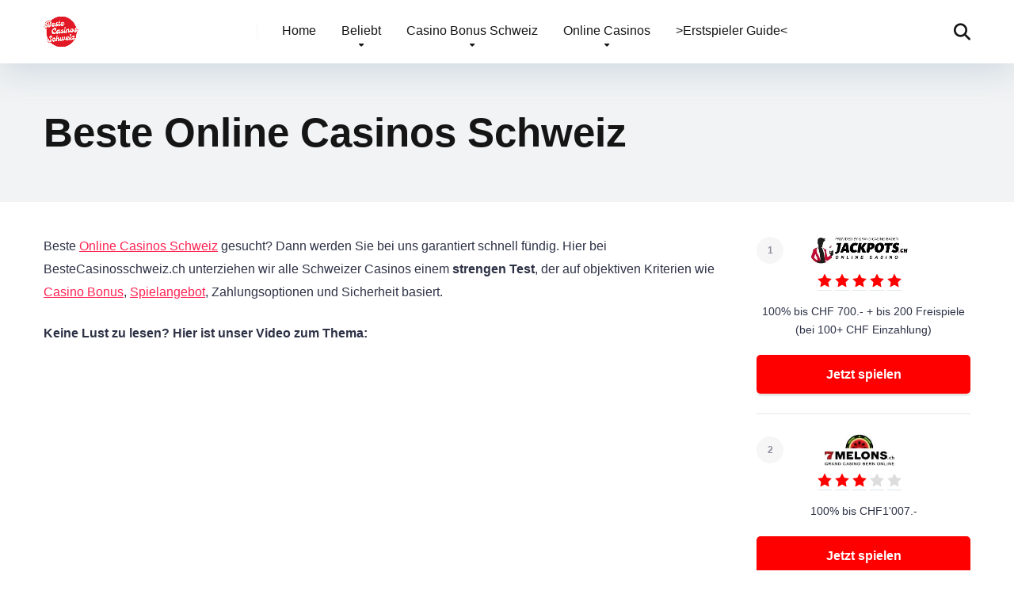

--- FILE ---
content_type: text/html; charset=UTF-8
request_url: https://bestecasinosschweiz.ch/
body_size: 57338
content:
<!DOCTYPE html><html lang="de-CH"><head><script data-no-optimize="1">var litespeed_docref=sessionStorage.getItem("litespeed_docref");litespeed_docref&&(Object.defineProperty(document,"referrer",{get:function(){return litespeed_docref}}),sessionStorage.removeItem("litespeed_docref"));</script> <meta charset="UTF-8" /><meta http-equiv="X-UA-Compatible" content="IE=edge" /><meta name="viewport" id="viewport" content="width=device-width, initial-scale=1.0, maximum-scale=5.0, minimum-scale=1.0, user-scalable=yes" /><meta name='robots' content='index, follow, max-image-preview:large, max-snippet:-1, max-video-preview:-1' /><style>img:is([sizes="auto" i], [sizes^="auto," i]) { contain-intrinsic-size: 3000px 1500px }</style><link rel="alternate" hreflang="de-ch" href="https://bestecasinosschweiz.ch/" /><link rel="alternate" hreflang="fr-ch" href="https://bestecasinosschweiz.ch/fr/" /><link rel="alternate" hreflang="it-ch" href="https://bestecasinosschweiz.ch/it/" /><link rel="alternate" hreflang="en" href="https://bestecasinosschweiz.ch/en/" /><link rel="alternate" hreflang="x-default" href="https://bestecasinosschweiz.ch/" /><title>Beste Online Casinos Schweiz im Januar - [Jetzt gewinnen!]</title><meta name="description" content="Beste Online Casinos Schweiz gesucht? ✅ Wir listen nur legale Anbieter aus der Schweiz. ✅ Kommen sie jetzt vorbei + holen Sie den GRATIS ..." /><link rel="canonical" href="https://bestecasinosschweiz.ch/" /><meta property="og:locale" content="de_DE" /><meta property="og:type" content="website" /><meta property="og:title" content="Beste Online Casinos Schweiz im Januar - [Jetzt gewinnen!]" /><meta property="og:description" content="Beste Online Casinos Schweiz gesucht? ✅ Wir listen nur legale Anbieter aus der Schweiz. ✅ Kommen sie jetzt vorbei + holen Sie den GRATIS ..." /><meta property="og:url" content="https://bestecasinosschweiz.ch/" /><meta property="og:site_name" content="Beste Casinos Schweiz" /><meta property="article:modified_time" content="2025-11-22T11:41:37+00:00" /><meta property="og:image" content="https://bestecasinosschweiz.ch/wp-content/uploads/2022/07/Beste-Online-Casinos-Schweiz.jpg" /><meta property="og:image:width" content="1200" /><meta property="og:image:height" content="600" /><meta property="og:image:type" content="image/jpeg" /><meta name="twitter:card" content="summary_large_image" /> <script type="application/ld+json" class="yoast-schema-graph">{"@context":"https://schema.org","@graph":[{"@type":"WebPage","@id":"https://bestecasinosschweiz.ch/","url":"https://bestecasinosschweiz.ch/","name":"Beste Online Casinos Schweiz im Januar - [Jetzt gewinnen!]","isPartOf":{"@id":"https://bestecasinosschweiz.ch/#website"},"about":{"@id":"https://bestecasinosschweiz.ch/#organization"},"primaryImageOfPage":{"@id":"https://bestecasinosschweiz.ch/#primaryimage"},"image":{"@id":"https://bestecasinosschweiz.ch/#primaryimage"},"thumbnailUrl":"https://bestecasinosschweiz.ch/wp-content/uploads/2022/07/Beste-Online-Casinos-Schweiz.jpg","datePublished":"2018-11-27T20:11:01+00:00","dateModified":"2025-11-22T11:41:37+00:00","description":"Beste Online Casinos Schweiz gesucht? ✅ Wir listen nur legale Anbieter aus der Schweiz. ✅ Kommen sie jetzt vorbei + holen Sie den GRATIS ...","breadcrumb":{"@id":"https://bestecasinosschweiz.ch/#breadcrumb"},"inLanguage":"de-CH","potentialAction":[{"@type":"ReadAction","target":["https://bestecasinosschweiz.ch/"]}]},{"@type":"ImageObject","inLanguage":"de-CH","@id":"https://bestecasinosschweiz.ch/#primaryimage","url":"https://bestecasinosschweiz.ch/wp-content/uploads/2022/07/Beste-Online-Casinos-Schweiz.jpg","contentUrl":"https://bestecasinosschweiz.ch/wp-content/uploads/2022/07/Beste-Online-Casinos-Schweiz.jpg","width":1200,"height":600,"caption":"Beste-Online-Casinos-Schweiz"},{"@type":"BreadcrumbList","@id":"https://bestecasinosschweiz.ch/#breadcrumb","itemListElement":[{"@type":"ListItem","position":1,"name":"Startseite"}]},{"@type":"WebSite","@id":"https://bestecasinosschweiz.ch/#website","url":"https://bestecasinosschweiz.ch/","name":"Beste Casinos Schweiz","description":"Die besten Online Casinos der Schweiz","publisher":{"@id":"https://bestecasinosschweiz.ch/#organization"},"potentialAction":[{"@type":"SearchAction","target":{"@type":"EntryPoint","urlTemplate":"https://bestecasinosschweiz.ch/?s={search_term_string}"},"query-input":{"@type":"PropertyValueSpecification","valueRequired":true,"valueName":"search_term_string"}}],"inLanguage":"de-CH"},{"@type":"Organization","@id":"https://bestecasinosschweiz.ch/#organization","name":"Bestecasinosschweiz.ch","url":"https://bestecasinosschweiz.ch/","logo":{"@type":"ImageObject","inLanguage":"de-CH","@id":"https://bestecasinosschweiz.ch/#/schema/logo/image/","url":"https://bestecasinosschweiz.ch/wp-content/uploads/BesteCasinosSchweiz-Retina.png","contentUrl":"https://bestecasinosschweiz.ch/wp-content/uploads/BesteCasinosSchweiz-Retina.png","width":274,"height":144,"caption":"Bestecasinosschweiz.ch"},"image":{"@id":"https://bestecasinosschweiz.ch/#/schema/logo/image/"}}]}</script> <link rel="alternate" type="application/rss+xml" title="Beste Casinos Schweiz &raquo; Feed" href="https://bestecasinosschweiz.ch/feed/" /><link rel="alternate" type="application/rss+xml" title="Beste Casinos Schweiz &raquo; Kommentar-Feed" href="https://bestecasinosschweiz.ch/comments/feed/" /><link data-optimized="2" rel="stylesheet" href="https://bestecasinosschweiz.ch/wp-content/litespeed/css/445e9807488be700a7e0c1595c850379.css?ver=a81d7" /><style id='classic-theme-styles-inline-css'>/*! This file is auto-generated */
.wp-block-button__link{color:#fff;background-color:#32373c;border-radius:9999px;box-shadow:none;text-decoration:none;padding:calc(.667em + 2px) calc(1.333em + 2px);font-size:1.125em}.wp-block-file__button{background:#32373c;color:#fff;text-decoration:none}</style><style id='global-styles-inline-css'>:root{--wp--preset--aspect-ratio--square: 1;--wp--preset--aspect-ratio--4-3: 4/3;--wp--preset--aspect-ratio--3-4: 3/4;--wp--preset--aspect-ratio--3-2: 3/2;--wp--preset--aspect-ratio--2-3: 2/3;--wp--preset--aspect-ratio--16-9: 16/9;--wp--preset--aspect-ratio--9-16: 9/16;--wp--preset--color--black: #000000;--wp--preset--color--cyan-bluish-gray: #abb8c3;--wp--preset--color--white: #ffffff;--wp--preset--color--pale-pink: #f78da7;--wp--preset--color--vivid-red: #cf2e2e;--wp--preset--color--luminous-vivid-orange: #ff6900;--wp--preset--color--luminous-vivid-amber: #fcb900;--wp--preset--color--light-green-cyan: #7bdcb5;--wp--preset--color--vivid-green-cyan: #00d084;--wp--preset--color--pale-cyan-blue: #8ed1fc;--wp--preset--color--vivid-cyan-blue: #0693e3;--wp--preset--color--vivid-purple: #9b51e0;--wp--preset--color--mercury-main: #be2edd;--wp--preset--color--mercury-second: #ff2453;--wp--preset--color--mercury-white: #fff;--wp--preset--color--mercury-gray: #263238;--wp--preset--color--mercury-emerald: #2edd6c;--wp--preset--color--mercury-alizarin: #e74c3c;--wp--preset--color--mercury-wisteria: #8e44ad;--wp--preset--color--mercury-peter-river: #3498db;--wp--preset--color--mercury-clouds: #ecf0f1;--wp--preset--gradient--vivid-cyan-blue-to-vivid-purple: linear-gradient(135deg,rgba(6,147,227,1) 0%,rgb(155,81,224) 100%);--wp--preset--gradient--light-green-cyan-to-vivid-green-cyan: linear-gradient(135deg,rgb(122,220,180) 0%,rgb(0,208,130) 100%);--wp--preset--gradient--luminous-vivid-amber-to-luminous-vivid-orange: linear-gradient(135deg,rgba(252,185,0,1) 0%,rgba(255,105,0,1) 100%);--wp--preset--gradient--luminous-vivid-orange-to-vivid-red: linear-gradient(135deg,rgba(255,105,0,1) 0%,rgb(207,46,46) 100%);--wp--preset--gradient--very-light-gray-to-cyan-bluish-gray: linear-gradient(135deg,rgb(238,238,238) 0%,rgb(169,184,195) 100%);--wp--preset--gradient--cool-to-warm-spectrum: linear-gradient(135deg,rgb(74,234,220) 0%,rgb(151,120,209) 20%,rgb(207,42,186) 40%,rgb(238,44,130) 60%,rgb(251,105,98) 80%,rgb(254,248,76) 100%);--wp--preset--gradient--blush-light-purple: linear-gradient(135deg,rgb(255,206,236) 0%,rgb(152,150,240) 100%);--wp--preset--gradient--blush-bordeaux: linear-gradient(135deg,rgb(254,205,165) 0%,rgb(254,45,45) 50%,rgb(107,0,62) 100%);--wp--preset--gradient--luminous-dusk: linear-gradient(135deg,rgb(255,203,112) 0%,rgb(199,81,192) 50%,rgb(65,88,208) 100%);--wp--preset--gradient--pale-ocean: linear-gradient(135deg,rgb(255,245,203) 0%,rgb(182,227,212) 50%,rgb(51,167,181) 100%);--wp--preset--gradient--electric-grass: linear-gradient(135deg,rgb(202,248,128) 0%,rgb(113,206,126) 100%);--wp--preset--gradient--midnight: linear-gradient(135deg,rgb(2,3,129) 0%,rgb(40,116,252) 100%);--wp--preset--font-size--small: 13px;--wp--preset--font-size--medium: 20px;--wp--preset--font-size--large: 36px;--wp--preset--font-size--x-large: 42px;--wp--preset--spacing--20: 0.44rem;--wp--preset--spacing--30: 0.67rem;--wp--preset--spacing--40: 1rem;--wp--preset--spacing--50: 1.5rem;--wp--preset--spacing--60: 2.25rem;--wp--preset--spacing--70: 3.38rem;--wp--preset--spacing--80: 5.06rem;--wp--preset--shadow--natural: 6px 6px 9px rgba(0, 0, 0, 0.2);--wp--preset--shadow--deep: 12px 12px 50px rgba(0, 0, 0, 0.4);--wp--preset--shadow--sharp: 6px 6px 0px rgba(0, 0, 0, 0.2);--wp--preset--shadow--outlined: 6px 6px 0px -3px rgba(255, 255, 255, 1), 6px 6px rgba(0, 0, 0, 1);--wp--preset--shadow--crisp: 6px 6px 0px rgba(0, 0, 0, 1);}:where(.is-layout-flex){gap: 0.5em;}:where(.is-layout-grid){gap: 0.5em;}body .is-layout-flex{display: flex;}.is-layout-flex{flex-wrap: wrap;align-items: center;}.is-layout-flex > :is(*, div){margin: 0;}body .is-layout-grid{display: grid;}.is-layout-grid > :is(*, div){margin: 0;}:where(.wp-block-columns.is-layout-flex){gap: 2em;}:where(.wp-block-columns.is-layout-grid){gap: 2em;}:where(.wp-block-post-template.is-layout-flex){gap: 1.25em;}:where(.wp-block-post-template.is-layout-grid){gap: 1.25em;}.has-black-color{color: var(--wp--preset--color--black) !important;}.has-cyan-bluish-gray-color{color: var(--wp--preset--color--cyan-bluish-gray) !important;}.has-white-color{color: var(--wp--preset--color--white) !important;}.has-pale-pink-color{color: var(--wp--preset--color--pale-pink) !important;}.has-vivid-red-color{color: var(--wp--preset--color--vivid-red) !important;}.has-luminous-vivid-orange-color{color: var(--wp--preset--color--luminous-vivid-orange) !important;}.has-luminous-vivid-amber-color{color: var(--wp--preset--color--luminous-vivid-amber) !important;}.has-light-green-cyan-color{color: var(--wp--preset--color--light-green-cyan) !important;}.has-vivid-green-cyan-color{color: var(--wp--preset--color--vivid-green-cyan) !important;}.has-pale-cyan-blue-color{color: var(--wp--preset--color--pale-cyan-blue) !important;}.has-vivid-cyan-blue-color{color: var(--wp--preset--color--vivid-cyan-blue) !important;}.has-vivid-purple-color{color: var(--wp--preset--color--vivid-purple) !important;}.has-black-background-color{background-color: var(--wp--preset--color--black) !important;}.has-cyan-bluish-gray-background-color{background-color: var(--wp--preset--color--cyan-bluish-gray) !important;}.has-white-background-color{background-color: var(--wp--preset--color--white) !important;}.has-pale-pink-background-color{background-color: var(--wp--preset--color--pale-pink) !important;}.has-vivid-red-background-color{background-color: var(--wp--preset--color--vivid-red) !important;}.has-luminous-vivid-orange-background-color{background-color: var(--wp--preset--color--luminous-vivid-orange) !important;}.has-luminous-vivid-amber-background-color{background-color: var(--wp--preset--color--luminous-vivid-amber) !important;}.has-light-green-cyan-background-color{background-color: var(--wp--preset--color--light-green-cyan) !important;}.has-vivid-green-cyan-background-color{background-color: var(--wp--preset--color--vivid-green-cyan) !important;}.has-pale-cyan-blue-background-color{background-color: var(--wp--preset--color--pale-cyan-blue) !important;}.has-vivid-cyan-blue-background-color{background-color: var(--wp--preset--color--vivid-cyan-blue) !important;}.has-vivid-purple-background-color{background-color: var(--wp--preset--color--vivid-purple) !important;}.has-black-border-color{border-color: var(--wp--preset--color--black) !important;}.has-cyan-bluish-gray-border-color{border-color: var(--wp--preset--color--cyan-bluish-gray) !important;}.has-white-border-color{border-color: var(--wp--preset--color--white) !important;}.has-pale-pink-border-color{border-color: var(--wp--preset--color--pale-pink) !important;}.has-vivid-red-border-color{border-color: var(--wp--preset--color--vivid-red) !important;}.has-luminous-vivid-orange-border-color{border-color: var(--wp--preset--color--luminous-vivid-orange) !important;}.has-luminous-vivid-amber-border-color{border-color: var(--wp--preset--color--luminous-vivid-amber) !important;}.has-light-green-cyan-border-color{border-color: var(--wp--preset--color--light-green-cyan) !important;}.has-vivid-green-cyan-border-color{border-color: var(--wp--preset--color--vivid-green-cyan) !important;}.has-pale-cyan-blue-border-color{border-color: var(--wp--preset--color--pale-cyan-blue) !important;}.has-vivid-cyan-blue-border-color{border-color: var(--wp--preset--color--vivid-cyan-blue) !important;}.has-vivid-purple-border-color{border-color: var(--wp--preset--color--vivid-purple) !important;}.has-vivid-cyan-blue-to-vivid-purple-gradient-background{background: var(--wp--preset--gradient--vivid-cyan-blue-to-vivid-purple) !important;}.has-light-green-cyan-to-vivid-green-cyan-gradient-background{background: var(--wp--preset--gradient--light-green-cyan-to-vivid-green-cyan) !important;}.has-luminous-vivid-amber-to-luminous-vivid-orange-gradient-background{background: var(--wp--preset--gradient--luminous-vivid-amber-to-luminous-vivid-orange) !important;}.has-luminous-vivid-orange-to-vivid-red-gradient-background{background: var(--wp--preset--gradient--luminous-vivid-orange-to-vivid-red) !important;}.has-very-light-gray-to-cyan-bluish-gray-gradient-background{background: var(--wp--preset--gradient--very-light-gray-to-cyan-bluish-gray) !important;}.has-cool-to-warm-spectrum-gradient-background{background: var(--wp--preset--gradient--cool-to-warm-spectrum) !important;}.has-blush-light-purple-gradient-background{background: var(--wp--preset--gradient--blush-light-purple) !important;}.has-blush-bordeaux-gradient-background{background: var(--wp--preset--gradient--blush-bordeaux) !important;}.has-luminous-dusk-gradient-background{background: var(--wp--preset--gradient--luminous-dusk) !important;}.has-pale-ocean-gradient-background{background: var(--wp--preset--gradient--pale-ocean) !important;}.has-electric-grass-gradient-background{background: var(--wp--preset--gradient--electric-grass) !important;}.has-midnight-gradient-background{background: var(--wp--preset--gradient--midnight) !important;}.has-small-font-size{font-size: var(--wp--preset--font-size--small) !important;}.has-medium-font-size{font-size: var(--wp--preset--font-size--medium) !important;}.has-large-font-size{font-size: var(--wp--preset--font-size--large) !important;}.has-x-large-font-size{font-size: var(--wp--preset--font-size--x-large) !important;}
:where(.wp-block-post-template.is-layout-flex){gap: 1.25em;}:where(.wp-block-post-template.is-layout-grid){gap: 1.25em;}
:where(.wp-block-columns.is-layout-flex){gap: 2em;}:where(.wp-block-columns.is-layout-grid){gap: 2em;}
:root :where(.wp-block-pullquote){font-size: 1.5em;line-height: 1.6;}</style><style id='mercury-style-inline-css'>/* Main Color */

.has-mercury-main-color,
.home-page .textwidget a:hover,
.space-header-2-top-soc a:hover,
.space-header-menu ul.main-menu li a:hover,
.space-header-menu ul.main-menu li:hover a,
.space-header-2-nav ul.main-menu li a:hover,
.space-header-2-nav ul.main-menu li:hover a,
.space-page-content a:hover,
.space-pros-cons ul li a:hover,
.space-pros-cons ol li a:hover,
.space-companies-2-archive-item-desc a:hover,
.space-organizations-3-archive-item-terms-ins a:hover,
.space-organizations-7-archive-item-terms a:hover,
.space-organizations-8-archive-item-terms a:hover,
.space-comments-form-box p.comment-notes span.required,
form.comment-form p.comment-notes span.required {
	color: #be2edd;
}

input[type="submit"],
.has-mercury-main-background-color,
.space-block-title span:after,
.space-widget-title span:after,
.space-companies-archive-item-button a,
.space-companies-sidebar-item-button a,
.space-organizations-3-archive-item-count,
.space-organizations-3-archive-item-count-2,
.space-units-archive-item-button a,
.space-units-sidebar-item-button a,
.space-aces-single-offer-info-button-ins a,
.space-offers-archive-item-button a,
.home-page .widget_mc4wp_form_widget .space-widget-title::after,
.space-content-section .widget_mc4wp_form_widget .space-widget-title::after {
	background-color: #be2edd;
}

.space-header-menu ul.main-menu li a:hover,
.space-header-menu ul.main-menu li:hover a,
.space-header-2-nav ul.main-menu li a:hover,
.space-header-2-nav ul.main-menu li:hover a {
	border-bottom: 2px solid #be2edd;
}
.space-header-2-top-soc a:hover {
	border: 1px solid #be2edd;
}
.space-companies-archive-item-button a:hover,
.space-units-archive-item-button a:hover,
.space-offers-archive-item-button a:hover,
.space-aces-single-offer-info-button-ins a:hover {
    box-shadow: 0px 8px 30px 0px rgba(190,46,221, 0.60) !important;
}

/* Second Color */

.has-mercury-second-color,
.space-page-content a,
.space-pros-cons ul li a,
.space-pros-cons ol li a,
.space-page-content ul li:before,
.home-page .textwidget ul li:before,
.space-widget ul li a:hover,
.space-page-content ul.space-mark li:before,
.home-page .textwidget a,
#recentcomments li a:hover,
#recentcomments li span.comment-author-link a:hover,
h3.comment-reply-title small a,
.space-shortcode-wrap .space-companies-sidebar-item-title p a,
.space-companies-sidebar-2-item-desc a,
.space-companies-sidebar-item-title p a,
.space-companies-archive-item-short-desc a,
.space-companies-2-archive-item-desc a,
.space-organizations-3-archive-item-terms-ins a,
.space-organizations-7-archive-item-terms a,
.space-organizations-8-archive-item-terms a,
.space-organization-content-info a,
.space-organization-style-2-calltoaction-text-ins a,
.space-organization-details-item-title span,
.space-organization-style-2-ratings-all-item-value i,
.space-organization-style-2-calltoaction-text-ins a,
.space-organization-content-short-desc a,
.space-organization-header-short-desc a,
.space-organization-content-rating-stars i,
.space-organization-content-rating-overall .star-rating .star,
.space-companies-archive-item-rating .star-rating .star,
.space-organization-content-logo-stars i,
.space-organization-content-logo-stars .star-rating .star,
.space-companies-2-archive-item-rating .star-rating .star,
.space-organizations-3-archive-item-rating-box .star-rating .star,
.space-organizations-4-archive-item-title .star-rating .star,
.space-companies-sidebar-2-item-rating .star-rating .star,
.space-comments-list-item-date a.comment-reply-link,
.space-categories-list-box ul li a,
.space-news-10-item-category a,
.small .space-news-11-item-category a,
#scrolltop,
.widget_mc4wp_form_widget .mc4wp-response a,
.space-header-height.dark .space-header-menu ul.main-menu li a:hover,
.space-header-height.dark .space-header-menu ul.main-menu li:hover a,
.space-header-2-height.dark .space-header-2-nav ul.main-menu li a:hover,
.space-header-2-height.dark .space-header-2-nav ul.main-menu li:hover a,
.space-header-2-height.dark .space-header-2-top-soc a:hover,
.space-organization-header-logo-rating i,
.wp-block-latest-comments__comment-meta a {
	color: #ff2453;
}

.space-title-box-category a,
.has-mercury-second-background-color,
.space-organization-details-item-links a:hover,
.space-news-2-small-item-img-category a,
.space-news-2-item-big-box-category span,
.space-block-title span:before,
.space-widget-title span:before,
.space-news-4-item.small-news-block .space-news-4-item-img-category a,
.space-news-4-item.big-news-block .space-news-4-item-top-category span,
.space-news-6-item-top-category span,
.space-news-7-item-category span,
.space-news-3-item-img-category a,
.space-news-8-item-title-category span,
.space-news-9-item-info-category span,
.space-archive-loop-item-img-category a,
.space-organizations-3-archive-item:first-child .space-organizations-3-archive-item-count,
.space-organizations-3-archive-item:first-child .space-organizations-3-archive-item-count-2,
.space-single-offer.space-dark-style .space-aces-single-offer-info-button-ins a,
.space-offers-archive-item.space-dark-style .space-offers-archive-item-button a,
nav.pagination a,
.space-load-more-button,
nav.comments-pagination a,
nav.pagination-post a span.page-number,
.widget_tag_cloud a,
.space-footer-top-age span.age-limit,
.space-footer-top-soc a:hover,
.home-page .widget_mc4wp_form_widget .mc4wp-form-fields .space-subscribe-filds button,
.space-content-section .widget_mc4wp_form_widget .mc4wp-form-fields .space-subscribe-filds button {
	background-color: #ff2453;
}

.space-footer-top-soc a:hover,
.space-header-2-height.dark .space-header-2-top-soc a:hover,
.space-categories-list-box ul li a {
	border: 1px solid #ff2453;
}

.space-header-height.dark .space-header-menu ul.main-menu li a:hover,
.space-header-height.dark .space-header-menu ul.main-menu li:hover a,
.space-header-2-height.dark .space-header-2-nav ul.main-menu li a:hover,
.space-header-2-height.dark .space-header-2-nav ul.main-menu li:hover a {
	border-bottom: 2px solid #ff2453;
}

.space-offers-archive-item.space-dark-style .space-offers-archive-item-button a:hover,
.space-single-offer.space-dark-style .space-aces-single-offer-info-button-ins a:hover {
    box-shadow: 0px 8px 30px 0px rgba(255,36,83, 0.60) !important;
}

.space-text-gradient {
	background: #be2edd;
	background: -webkit-linear-gradient(to right, #be2edd 0%, #ff2453 100%);
	background: -moz-linear-gradient(to right, #be2edd 0%, #ff2453 100%);
	background: linear-gradient(to right, #be2edd 0%, #ff2453 100%);
}

/* Stars Color */

.star,
.fa-star {
	color: #ffd32a!important;
}

.space-rating-star-background {
	background-color: #ffd32a;
}

/* Custom header layout colors */

/* --- Header #1 Style --- */

.space-header-height .space-header-wrap {
	background-color: #ffffff;
}
.space-header-height .space-header-top,
.space-header-height .space-header-logo-ins:after {
	background-color: #f5f6fa;
}
.space-header-height .space-header-top-soc a,
.space-header-height .space-header-top-menu ul li a {
	color: #7f8c8d;
}
.space-header-height .space-header-top-soc a:hover ,
.space-header-height .space-header-top-menu ul li a:hover {
	color: #151515;
}
.space-header-height .space-header-logo a {
	color: #2d3436;
}
.space-header-height .space-header-logo span {
	color: #7f8c8d;
}
.space-header-height .space-header-menu ul.main-menu li,
.space-header-height .space-header-menu ul.main-menu li a,
.space-header-height .space-header-search {
	color: #151515;
}
.space-header-height .space-mobile-menu-icon div {
	background-color: #151515;
}
.space-header-height .space-header-menu ul.main-menu li a:hover,
.space-header-height .space-header-menu ul.main-menu li:hover a {
	color: #be2edd;
	border-bottom: 2px solid #be2edd;
}

.space-header-height .space-header-menu ul.main-menu li ul.sub-menu {
	background-color: #ffffff;
}

.space-header-height .space-header-menu ul.main-menu li ul.sub-menu li.menu-item-has-children:after,
.space-header-height .space-header-menu ul.main-menu li ul.sub-menu li a {
	color: #34495e;
	border-bottom: 1px solid transparent;
}
.space-header-height .space-header-menu ul.main-menu li ul.sub-menu li a:hover {
	border-bottom: 1px solid transparent;
	color: #b2bec3;
	text-decoration: none;
}

/* --- Header #2 Style --- */

.space-header-2-height .space-header-2-wrap,
.space-header-2-height .space-header-2-wrap.fixed .space-header-2-nav {
	background-color: #ffffff;
}
.space-header-2-height .space-header-2-top-ins {
	border-bottom: 1px solid #f5f6fa;
}
.space-header-2-height .space-header-2-top-soc a,
.space-header-2-height .space-header-search {
	color: #7f8c8d;
}
.space-header-2-height .space-header-2-top-soc a {
	border: 1px solid #7f8c8d;
}
.space-header-2-height .space-mobile-menu-icon div {
	background-color: #7f8c8d;
}
.space-header-2-height .space-header-2-top-soc a:hover {
	color: #151515;
	border: 1px solid #151515;
}
.space-header-2-height .space-header-2-top-logo a {
	color: #2d3436;
}
.space-header-2-height .space-header-2-top-logo span {
	color: #7f8c8d;
}
.space-header-2-height .space-header-2-nav ul.main-menu li,
.space-header-2-height .space-header-2-nav ul.main-menu li a {
	color: #151515;
}
.space-header-2-height .space-header-2-nav ul.main-menu li a:hover,
.space-header-2-height .space-header-2-nav ul.main-menu li:hover a {
	color: #be2edd;
	border-bottom: 2px solid #be2edd;
}
.space-header-2-height .space-header-2-nav ul.main-menu li ul.sub-menu {
	background-color: #ffffff;
}
.space-header-2-height .space-header-2-nav ul.main-menu li ul.sub-menu li a,
.space-header-2-height .space-header-2-nav ul.main-menu li ul.sub-menu li.menu-item-has-children:after {
	color: #34495e;
	border-bottom: 1px solid transparent;
}
.space-header-2-height .space-header-2-nav ul.main-menu li ul.sub-menu li a:hover {
	border-bottom: 1px solid transparent;
	color: #b2bec3;
	text-decoration: none;
}

/* Title box colors */

.space-title-box,
.space-archive-title-box {
    background-color: #f1f3f4 !important;
}
.space-title-box-h1 h1,
.space-archive-title-box-h1 h1 {
    color: #151515;
}
.space-title-box .space-page-content-excerpt p,
.author .space-page-content-excerpt p,
.space-title-box .space-breadcrumbs,
.space-title-box .space-breadcrumbs a,
.space-archive-title-box .space-breadcrumbs,
.space-archive-title-box .space-breadcrumbs a {
    color: #7f8c8d !important;
}

/* --- Mobile Menu Style --- */

.space-mobile-menu .space-mobile-menu-block {
	background-color: #ffffff;
}
.space-mobile-menu .space-mobile-menu-copy {
	border-top: 1px solid #f5f6fa;
}
.space-mobile-menu .space-mobile-menu-copy {
	color: #7f8c8d;
}
.space-mobile-menu .space-mobile-menu-copy a {
	color: #7f8c8d;
}
.space-mobile-menu .space-mobile-menu-copy a:hover {
	color: #151515;
}
.space-mobile-menu .space-mobile-menu-header a {
	color: #2d3436;
}
.space-mobile-menu .space-mobile-menu-header span {
	color: #7f8c8d;
}
.space-mobile-menu .space-mobile-menu-list ul li {
	color: #151515;
}
.space-mobile-menu .space-mobile-menu-list ul li a {
	color: #151515;
}
.space-mobile-menu .space-close-icon .to-right,
.space-mobile-menu .space-close-icon .to-left {
	background-color: #151515;
}

/* --- New - Label for the main menu items --- */

ul.main-menu > li.new > a:before,
.space-mobile-menu-list > ul > li.new:before {
	content: "New";
    color: #4f8237;
    background-color: #badc58;
}

/* --- Best - Label for the main menu items --- */

ul.main-menu > li.best > a:before,
.space-mobile-menu-list > ul > li.best:before {
	content: "Best";
    color: #7248b5;
    background-color: #b0aaff;
}

/* --- Hot - Label for the main menu items --- */

ul.main-menu > li.hot > a:before,
.space-mobile-menu-list > ul > li.hot:before {
	content: "Hot";
    color: #a33632;
    background-color: #ff7979;
}

/* --- Top - Label for the main menu items --- */

ul.main-menu > li.top > a:before,
.space-mobile-menu-list > ul > li.top:before {
	content: "Top";
    color: #a88817;
    background-color: #f6e58d;
}

/* --- Fair - Label for the main menu items --- */

ul.main-menu > li.fair > a:before,
.space-mobile-menu-list > ul > li.fair:before {
	content: "Fair";
    color: #ffffff;
    background-color: #8c14fc;
}

/* Play Now - The button color */

.space-organization-content-button a,
.space-unit-content-button a,
.space-organizations-3-archive-item-button-ins a,
.space-organizations-4-archive-item-button-two-ins a,
.space-shortcode-wrap .space-organizations-3-archive-item-button-ins a,
.space-shortcode-wrap .space-organizations-4-archive-item-button-two-ins a {
    color: #ffffff !important;
    background-color: #2ecc71 !important;
}

.space-organization-content-button a:hover,
.space-unit-content-button a:hover,
.space-organizations-3-archive-item-button-ins a:hover,
.space-organizations-4-archive-item-button-two-ins a:hover {
    box-shadow: 0px 0px 15px 0px rgba(46,204,113, 0.55) !important;
}

.space-organization-header-button a.space-style-2-button,
.space-organization-style-2-calltoaction-button-ins a.space-calltoaction-button,
.space-style-3-organization-header-button a.space-style-3-button,
.space-organizations-7-archive-item-button-two a,
.space-organizations-8-archive-item-button-two a,
.space-organization-float-bar-button-wrap a {
    color: #ffffff !important;
    background-color: #2ecc71 !important;
    box-shadow: 0px 5px 15px 0px rgba(46,204,113, 0.55) !important;
}
.space-organization-header-button a.space-style-2-button:hover,
.space-organization-style-2-calltoaction-button-ins a.space-calltoaction-button:hover,
.space-style-3-organization-header-button a.space-style-3-button:hover,
.space-organizations-7-archive-item-button-two a:hover,
.space-organizations-8-archive-item-button-two a:hover,
.space-organization-float-bar-button-wrap a:hover {
    box-shadow: 0px 5px 15px 0px rgba(46,204,113, 0) !important;
}

.space-organizations-5-archive-item-button1 a,
.space-organizations-6-archive-item-button1 a,
.space-units-2-archive-item-button1 a,
.space-units-3-archive-item-button1 a {
    color: #ffffff !important;
    background-color: #2ecc71 !important;
    box-shadow: 0px 10px 15px 0px rgba(46,204,113, 0.5) !important;
}
.space-organizations-5-archive-item-button1 a:hover,
.space-organizations-6-archive-item-button1 a:hover,
.space-units-2-archive-item-button1 a:hover,
.space-units-3-archive-item-button1 a:hover {
    box-shadow: 0px 10px 15px 0px rgba(46,204,113, 0) !important;
}

/* Read Review - The button color */

.space-organizations-3-archive-item-button-ins a:last-child,
.space-organizations-4-archive-item-button-one-ins a,
.space-shortcode-wrap .space-organizations-4-archive-item-button-one-ins a {
    color: #ffffff !important;
    background-color: #7f8c8d !important;
}

.space-organizations-3-archive-item-button-ins a:last-child:hover,
.space-organizations-4-archive-item-button-one-ins a:hover {
    box-shadow: 0px 0px 15px 0px rgba(127,140,141, 0.55) !important;
}</style><style id='generateblocks-inline-css'>:root{--gb-container-width:1100px;}.gb-container .wp-block-image img{vertical-align:middle;}.gb-grid-wrapper .wp-block-image{margin-bottom:0;}.gb-highlight{background:none;}.gb-shape{line-height:0;}</style> <script type="litespeed/javascript" data-src="https://bestecasinosschweiz.ch/wp-includes/js/jquery/jquery.min.js" id="jquery-core-js"></script> <link rel="https://api.w.org/" href="https://bestecasinosschweiz.ch/wp-json/" /><link rel="alternate" title="JSON" type="application/json" href="https://bestecasinosschweiz.ch/wp-json/wp/v2/pages/1282" /><link rel="EditURI" type="application/rsd+xml" title="RSD" href="https://bestecasinosschweiz.ch/xmlrpc.php?rsd" /><meta name="generator" content="WordPress 6.7.4" /><link rel='shortlink' href='https://bestecasinosschweiz.ch/' /><link rel="alternate" title="oEmbed (JSON)" type="application/json+oembed" href="https://bestecasinosschweiz.ch/wp-json/oembed/1.0/embed?url=https%3A%2F%2Fbestecasinosschweiz.ch%2F" /><link rel="alternate" title="oEmbed (XML)" type="text/xml+oembed" href="https://bestecasinosschweiz.ch/wp-json/oembed/1.0/embed?url=https%3A%2F%2Fbestecasinosschweiz.ch%2F&#038;format=xml" /><meta name="generator" content="WPML ver:4.6.13 stt:1,4,3,27;" />
 <script type="text/plain" data-service="google-analytics" data-category="statistics" async data-cmplz-src="https://www.googletagmanager.com/gtag/js?id=G-6SJJFH2MKQ"></script> <script type="litespeed/javascript">window.dataLayer=window.dataLayer||[];function gtag(){dataLayer.push(arguments)}
gtag('js',new Date());gtag('config','G-6SJJFH2MKQ')</script> <meta name='dmca-site-verification' content='aDN1SE1ETjVTVDhMUCt1Yk0vSGVSWGQzWS9KSm1lMHo5eURRWWxFZlNwRT01' /><meta name="ga-site-verification" content="p-nwW4Fk7CQmFHjaBRS9VCMJ" /><style>.cmplz-hidden {
					display: none !important;
				}</style><meta name="theme-color" content="#f5f6fa" /><meta name="msapplication-navbutton-color" content="#f5f6fa" /><meta name="apple-mobile-web-app-status-bar-style" content="#f5f6fa" /><style type="text/css">.saboxplugin-wrap{-webkit-box-sizing:border-box;-moz-box-sizing:border-box;-ms-box-sizing:border-box;box-sizing:border-box;border:1px solid #eee;width:100%;clear:both;display:block;overflow:hidden;word-wrap:break-word;position:relative}.saboxplugin-wrap .saboxplugin-gravatar{float:left;padding:0 20px 20px 20px}.saboxplugin-wrap .saboxplugin-gravatar img{max-width:100px;height:auto;border-radius:0;}.saboxplugin-wrap .saboxplugin-authorname{font-size:18px;line-height:1;margin:20px 0 0 20px;display:block}.saboxplugin-wrap .saboxplugin-authorname a{text-decoration:none}.saboxplugin-wrap .saboxplugin-authorname a:focus{outline:0}.saboxplugin-wrap .saboxplugin-desc{display:block;margin:5px 20px}.saboxplugin-wrap .saboxplugin-desc a{text-decoration:underline}.saboxplugin-wrap .saboxplugin-desc p{margin:5px 0 12px}.saboxplugin-wrap .saboxplugin-web{margin:0 20px 15px;text-align:left}.saboxplugin-wrap .sab-web-position{text-align:right}.saboxplugin-wrap .saboxplugin-web a{color:#ccc;text-decoration:none}.saboxplugin-wrap .saboxplugin-socials{position:relative;display:block;background:#fcfcfc;padding:5px;border-top:1px solid #eee}.saboxplugin-wrap .saboxplugin-socials a svg{width:20px;height:20px}.saboxplugin-wrap .saboxplugin-socials a svg .st2{fill:#fff; transform-origin:center center;}.saboxplugin-wrap .saboxplugin-socials a svg .st1{fill:rgba(0,0,0,.3)}.saboxplugin-wrap .saboxplugin-socials a:hover{opacity:.8;-webkit-transition:opacity .4s;-moz-transition:opacity .4s;-o-transition:opacity .4s;transition:opacity .4s;box-shadow:none!important;-webkit-box-shadow:none!important}.saboxplugin-wrap .saboxplugin-socials .saboxplugin-icon-color{box-shadow:none;padding:0;border:0;-webkit-transition:opacity .4s;-moz-transition:opacity .4s;-o-transition:opacity .4s;transition:opacity .4s;display:inline-block;color:#fff;font-size:0;text-decoration:inherit;margin:5px;-webkit-border-radius:0;-moz-border-radius:0;-ms-border-radius:0;-o-border-radius:0;border-radius:0;overflow:hidden}.saboxplugin-wrap .saboxplugin-socials .saboxplugin-icon-grey{text-decoration:inherit;box-shadow:none;position:relative;display:-moz-inline-stack;display:inline-block;vertical-align:middle;zoom:1;margin:10px 5px;color:#444;fill:#444}.clearfix:after,.clearfix:before{content:' ';display:table;line-height:0;clear:both}.ie7 .clearfix{zoom:1}.saboxplugin-socials.sabox-colored .saboxplugin-icon-color .sab-twitch{border-color:#38245c}.saboxplugin-socials.sabox-colored .saboxplugin-icon-color .sab-behance{border-color:#003eb0}.saboxplugin-socials.sabox-colored .saboxplugin-icon-color .sab-deviantart{border-color:#036824}.saboxplugin-socials.sabox-colored .saboxplugin-icon-color .sab-digg{border-color:#00327c}.saboxplugin-socials.sabox-colored .saboxplugin-icon-color .sab-dribbble{border-color:#ba1655}.saboxplugin-socials.sabox-colored .saboxplugin-icon-color .sab-facebook{border-color:#1e2e4f}.saboxplugin-socials.sabox-colored .saboxplugin-icon-color .sab-flickr{border-color:#003576}.saboxplugin-socials.sabox-colored .saboxplugin-icon-color .sab-github{border-color:#264874}.saboxplugin-socials.sabox-colored .saboxplugin-icon-color .sab-google{border-color:#0b51c5}.saboxplugin-socials.sabox-colored .saboxplugin-icon-color .sab-html5{border-color:#902e13}.saboxplugin-socials.sabox-colored .saboxplugin-icon-color .sab-instagram{border-color:#1630aa}.saboxplugin-socials.sabox-colored .saboxplugin-icon-color .sab-linkedin{border-color:#00344f}.saboxplugin-socials.sabox-colored .saboxplugin-icon-color .sab-pinterest{border-color:#5b040e}.saboxplugin-socials.sabox-colored .saboxplugin-icon-color .sab-reddit{border-color:#992900}.saboxplugin-socials.sabox-colored .saboxplugin-icon-color .sab-rss{border-color:#a43b0a}.saboxplugin-socials.sabox-colored .saboxplugin-icon-color .sab-sharethis{border-color:#5d8420}.saboxplugin-socials.sabox-colored .saboxplugin-icon-color .sab-soundcloud{border-color:#995200}.saboxplugin-socials.sabox-colored .saboxplugin-icon-color .sab-spotify{border-color:#0f612c}.saboxplugin-socials.sabox-colored .saboxplugin-icon-color .sab-stackoverflow{border-color:#a95009}.saboxplugin-socials.sabox-colored .saboxplugin-icon-color .sab-steam{border-color:#006388}.saboxplugin-socials.sabox-colored .saboxplugin-icon-color .sab-user_email{border-color:#b84e05}.saboxplugin-socials.sabox-colored .saboxplugin-icon-color .sab-tumblr{border-color:#10151b}.saboxplugin-socials.sabox-colored .saboxplugin-icon-color .sab-twitter{border-color:#0967a0}.saboxplugin-socials.sabox-colored .saboxplugin-icon-color .sab-vimeo{border-color:#0d7091}.saboxplugin-socials.sabox-colored .saboxplugin-icon-color .sab-windows{border-color:#003f71}.saboxplugin-socials.sabox-colored .saboxplugin-icon-color .sab-whatsapp{border-color:#003f71}.saboxplugin-socials.sabox-colored .saboxplugin-icon-color .sab-wordpress{border-color:#0f3647}.saboxplugin-socials.sabox-colored .saboxplugin-icon-color .sab-yahoo{border-color:#14002d}.saboxplugin-socials.sabox-colored .saboxplugin-icon-color .sab-youtube{border-color:#900}.saboxplugin-socials.sabox-colored .saboxplugin-icon-color .sab-xing{border-color:#000202}.saboxplugin-socials.sabox-colored .saboxplugin-icon-color .sab-mixcloud{border-color:#2475a0}.saboxplugin-socials.sabox-colored .saboxplugin-icon-color .sab-vk{border-color:#243549}.saboxplugin-socials.sabox-colored .saboxplugin-icon-color .sab-medium{border-color:#00452c}.saboxplugin-socials.sabox-colored .saboxplugin-icon-color .sab-quora{border-color:#420e00}.saboxplugin-socials.sabox-colored .saboxplugin-icon-color .sab-meetup{border-color:#9b181c}.saboxplugin-socials.sabox-colored .saboxplugin-icon-color .sab-goodreads{border-color:#000}.saboxplugin-socials.sabox-colored .saboxplugin-icon-color .sab-snapchat{border-color:#999700}.saboxplugin-socials.sabox-colored .saboxplugin-icon-color .sab-500px{border-color:#00557f}.saboxplugin-socials.sabox-colored .saboxplugin-icon-color .sab-mastodont{border-color:#185886}.sabox-plus-item{margin-bottom:20px}@media screen and (max-width:480px){.saboxplugin-wrap{text-align:center}.saboxplugin-wrap .saboxplugin-gravatar{float:none;padding:20px 0;text-align:center;margin:0 auto;display:block}.saboxplugin-wrap .saboxplugin-gravatar img{float:none;display:inline-block;display:-moz-inline-stack;vertical-align:middle;zoom:1}.saboxplugin-wrap .saboxplugin-desc{margin:0 10px 20px;text-align:center}.saboxplugin-wrap .saboxplugin-authorname{text-align:center;margin:10px 0 20px}}body .saboxplugin-authorname a,body .saboxplugin-authorname a:hover{box-shadow:none;-webkit-box-shadow:none}a.sab-profile-edit{font-size:16px!important;line-height:1!important}.sab-edit-settings a,a.sab-profile-edit{color:#0073aa!important;box-shadow:none!important;-webkit-box-shadow:none!important}.sab-edit-settings{margin-right:15px;position:absolute;right:0;z-index:2;bottom:10px;line-height:20px}.sab-edit-settings i{margin-left:5px}.saboxplugin-socials{line-height:1!important}.rtl .saboxplugin-wrap .saboxplugin-gravatar{float:right}.rtl .saboxplugin-wrap .saboxplugin-authorname{display:flex;align-items:center}.rtl .saboxplugin-wrap .saboxplugin-authorname .sab-profile-edit{margin-right:10px}.rtl .sab-edit-settings{right:auto;left:0}img.sab-custom-avatar{max-width:75px;}.saboxplugin-wrap{ border-width: 17px; }.saboxplugin-wrap .saboxplugin-gravatar img {-webkit-border-radius:50%;-moz-border-radius:50%;-ms-border-radius:50%;-o-border-radius:50%;border-radius:50%;}.saboxplugin-wrap .saboxplugin-gravatar img {-webkit-border-radius:50%;-moz-border-radius:50%;-ms-border-radius:50%;-o-border-radius:50%;border-radius:50%;}.saboxplugin-wrap .saboxplugin-gravatar img {-webkit-transition:all .5s ease;-moz-transition:all .5s ease;-o-transition:all .5s ease;transition:all .5s ease;}.saboxplugin-wrap .saboxplugin-gravatar img:hover {-webkit-transform:rotate(45deg);-moz-transform:rotate(45deg);-o-transform:rotate(45deg);-ms-transform:rotate(45deg);transform:rotate(45deg);}.saboxplugin-wrap {margin-top:12px; margin-bottom:12px; padding: 12px 12px }.saboxplugin-wrap .saboxplugin-authorname {font-size:18px; line-height:25px;}.saboxplugin-wrap .saboxplugin-desc p, .saboxplugin-wrap .saboxplugin-desc {font-size:14px !important; line-height:21px !important;}.saboxplugin-wrap .saboxplugin-web {font-size:14px;}.saboxplugin-wrap .saboxplugin-socials a svg {width:18px;height:18px;}</style><style id="uagb-style-conditional-extension">@media (min-width: 1025px){body .uag-hide-desktop.uagb-google-map__wrap,body .uag-hide-desktop{display:none !important}}@media (min-width: 768px) and (max-width: 1024px){body .uag-hide-tab.uagb-google-map__wrap,body .uag-hide-tab{display:none !important}}@media (max-width: 767px){body .uag-hide-mob.uagb-google-map__wrap,body .uag-hide-mob{display:none !important}}</style><link rel="icon" href="https://bestecasinosschweiz.ch/wp-content/uploads/cropped-Alex-Baumgartner-BesteCasinosSchweiz-32x32.jpg" sizes="32x32" /><link rel="icon" href="https://bestecasinosschweiz.ch/wp-content/uploads/cropped-Alex-Baumgartner-BesteCasinosSchweiz-192x192.jpg" sizes="192x192" /><link rel="apple-touch-icon" href="https://bestecasinosschweiz.ch/wp-content/uploads/cropped-Alex-Baumgartner-BesteCasinosSchweiz-180x180.jpg" /><meta name="msapplication-TileImage" content="https://bestecasinosschweiz.ch/wp-content/uploads/cropped-Alex-Baumgartner-BesteCasinosSchweiz-270x270.jpg" /></head><body data-cmplz=1 ontouchstart class="home page-template-default page page-id-1282 wp-custom-logo wp-embed-responsive post-image-aligned-center sticky-menu-fade prp-page"><div class="space-box relative"><div class="space-header-height relative "><div class="space-header-wrap space-header-float relative"><div class="space-header relative"><div class="space-header-ins space-wrapper relative"><div class="space-header-logo box-25 left relative"><div class="space-header-logo-ins relative">
<a href="https://bestecasinosschweiz.ch/" title="Beste Casinos Schweiz"><img data-lazyloaded="1" src="[data-uri]" width="45" height="40" data-src="https://bestecasinosschweiz.ch/wp-content/uploads/cropped-bcslogo.png.webp" class="attachment-mercury-custom-logo size-mercury-custom-logo" alt="Beste Casinos Schweiz" decoding="async" /></a></div></div><div class="space-header-menu box-75 left relative"><ul id="menu-primary-navigation" class="main-menu"><li id="menu-item-3715" class="menu-item menu-item-type-post_type menu-item-object-page menu-item-home current-menu-item page_item page-item-1282 current_page_item menu-item-3715"><a href="https://bestecasinosschweiz.ch/" aria-current="page">Home</a></li><li id="menu-item-3604" class="menu-item menu-item-type-custom menu-item-object-custom menu-item-has-children menu-item-3604"><a href="#">Beliebt</a><ul class="sub-menu"><li id="menu-item-11018" class="menu-item menu-item-type-post_type menu-item-object-page menu-item-11018"><a href="https://bestecasinosschweiz.ch/echtgeld-casinos-schweiz/">Echtgeld Casinos Schweiz</a></li><li id="menu-item-10929" class="menu-item menu-item-type-post_type menu-item-object-page menu-item-10929"><a href="https://bestecasinosschweiz.ch/swisslos-casinos/">Swisslos Casinos</a></li><li id="menu-item-1968" class="menu-item menu-item-type-post_type menu-item-object-page menu-item-has-children menu-item-1968"><a href="https://bestecasinosschweiz.ch/tipps-und-tricks/">Tipps</a><ul class="sub-menu"><li id="menu-item-3945" class="menu-item menu-item-type-post_type menu-item-object-page menu-item-3945"><a href="https://bestecasinosschweiz.ch/zahlungsmoeglichkeiten/">Banking</a></li><li id="menu-item-3749" class="menu-item menu-item-type-post_type menu-item-object-page menu-item-3749"><a href="https://bestecasinosschweiz.ch/casino-spiele-schweiz/">Casino Spiele</a></li><li id="menu-item-3607" class="menu-item menu-item-type-custom menu-item-object-custom menu-item-3607"><a href="#">FAQs</a></li><li id="menu-item-5926" class="menu-item menu-item-type-post_type menu-item-object-page menu-item-5926"><a href="https://bestecasinosschweiz.ch/1-chf-mindesteinzahlung/">CHF 1 Einzahlung</a></li><li id="menu-item-5938" class="menu-item menu-item-type-post_type menu-item-object-page menu-item-5938"><a href="https://bestecasinosschweiz.ch/5-chf-mindesteinzahlung/">CHF 5 Einzahlung</a></li><li id="menu-item-3619" class="menu-item menu-item-type-post_type menu-item-object-page menu-item-3619"><a href="https://bestecasinosschweiz.ch/chf-10-mindesteinzahlung/">CHF 10 Einzahlung</a></li><li id="menu-item-3620" class="menu-item menu-item-type-post_type menu-item-object-page menu-item-3620"><a href="https://bestecasinosschweiz.ch/live-casinos-schweiz/">Live Casinos Schweiz</a></li><li id="menu-item-3621" class="menu-item menu-item-type-post_type menu-item-object-page menu-item-3621"><a href="https://bestecasinosschweiz.ch/mobile-casinos-schweiz/">Mobile Casinos Schweiz</a></li><li id="menu-item-3622" class="menu-item menu-item-type-post_type menu-item-object-page menu-item-3622"><a href="https://bestecasinosschweiz.ch/franken/">Online Casino mit Schweizer Franken</a></li><li id="menu-item-10735" class="menu-item menu-item-type-post_type menu-item-object-page menu-item-10735"><a href="https://bestecasinosschweiz.ch/freispiele-fuer-einarmiger-bandit/">Freispiele für Einarmiger Bandit</a></li><li id="menu-item-4007" class="menu-item menu-item-type-post_type menu-item-object-page menu-item-4007"><a href="https://bestecasinosschweiz.ch/online-casino-verifizierung/">Online Casino Verifizierung</a></li><li id="menu-item-4100" class="menu-item menu-item-type-post_type menu-item-object-page menu-item-4100"><a href="https://bestecasinosschweiz.ch/online-casinos-mit-startguthaben/">Online Casinos mit Startguthaben</a></li></ul></li><li id="menu-item-3605" class="menu-item menu-item-type-post_type menu-item-object-page menu-item-3605"><a href="https://bestecasinosschweiz.ch/schweizer-online-casinos-mit-schneller-auszahlung/">Schnelle Auszahlung</a></li><li id="menu-item-4979" class="menu-item menu-item-type-post_type menu-item-object-page menu-item-4979"><a href="https://bestecasinosschweiz.ch/serioese-schweizer-online-casinos/">Seriöse Schweizer Online-Casinos</a></li><li id="menu-item-3624" class="menu-item menu-item-type-post_type menu-item-object-page menu-item-3624"><a href="https://bestecasinosschweiz.ch/neue-online-casinos-schweiz/">Neue Online Casinos Schweiz</a></li><li id="menu-item-5489" class="menu-item menu-item-type-post_type menu-item-object-page menu-item-5489"><a href="https://bestecasinosschweiz.ch/online-slots-schweiz/">Online Slots Schweiz</a></li></ul></li><li id="menu-item-1967" class="menu-item menu-item-type-post_type menu-item-object-page menu-item-has-children menu-item-1967"><a href="https://bestecasinosschweiz.ch/casino-bonus-schweiz/">Casino Bonus Schweiz</a><ul class="sub-menu"><li id="menu-item-4712" class="menu-item menu-item-type-post_type menu-item-object-page menu-item-4712"><a href="https://bestecasinosschweiz.ch/casino-bonus-ohne-einzahlung-schweiz/">Ohne Einzahlung</a></li><li id="menu-item-5753" class="menu-item menu-item-type-post_type menu-item-object-page menu-item-5753"><a href="https://bestecasinosschweiz.ch/freispiele-in-schweizer-online-casinos/">Freispiele in Schweizer Online-Casinos</a></li><li id="menu-item-11089" class="menu-item menu-item-type-post_type menu-item-object-page menu-item-11089"><a href="https://bestecasinosschweiz.ch/hoechster-casino-bonus-schweiz/">Höchster Casino Bonus Schweiz</a></li></ul></li><li id="menu-item-2188" class="menu-item menu-item-type-post_type menu-item-object-page menu-item-has-children menu-item-2188"><a href="https://bestecasinosschweiz.ch/online-casinos-schweiz/">Online Casinos</a><ul class="sub-menu"><li id="menu-item-3601" class="menu-item menu-item-type-post_type menu-item-object-post menu-item-3601"><a href="https://bestecasinosschweiz.ch/777-casino/">777</a></li><li id="menu-item-3600" class="menu-item menu-item-type-post_type menu-item-object-post menu-item-3600"><a href="https://bestecasinosschweiz.ch/jackpots-ch/">Jackpots.ch</a></li><li id="menu-item-4092" class="menu-item menu-item-type-post_type menu-item-object-post menu-item-4092"><a href="https://bestecasinosschweiz.ch/7melons/">7Melons</a></li><li id="menu-item-3937" class="menu-item menu-item-type-post_type menu-item-object-post menu-item-3937"><a href="https://bestecasinosschweiz.ch/swiss4win/">Swiss4Win</a></li><li id="menu-item-3599" class="menu-item menu-item-type-post_type menu-item-object-post menu-item-3599"><a href="https://bestecasinosschweiz.ch/mycasino-ch/">MyCasino.ch</a></li><li id="menu-item-3602" class="menu-item menu-item-type-post_type menu-item-object-page menu-item-3602"><a href="https://bestecasinosschweiz.ch/online-casinos-schweiz-test/">Alle Testberichte</a></li><li id="menu-item-10468" class="menu-item menu-item-type-post_type menu-item-object-page menu-item-10468"><a href="https://bestecasinosschweiz.ch/online-casino-schweiz-legal/">Online Casino Schweiz legal</a></li></ul></li><li id="menu-item-11260" class="menu-item menu-item-type-post_type menu-item-object-page menu-item-11260"><a href="https://bestecasinosschweiz.ch/erstspieler-guide/">>Erstspieler Guide<</a></li></ul><div class="space-header-search absolute">
<i class="fas fa-search desktop-search-button"></i></div><div class="space-mobile-menu-icon absolute"><div></div><div></div><div></div></div></div></div></div></div></div><div class="space-header-search-block fixed"><div class="space-header-search-block-ins absolute"><form role="search" method="get" class="space-default-search-form" action="https://bestecasinosschweiz.ch/">
<input type="search" value="" name="s" placeholder="Enter keyword..."></form></div><div class="space-close-icon desktop-search-close-button absolute"><div class="to-right absolute"></div><div class="to-left absolute"></div></div></div><div class="space-title-box box-100 relative"><div class="space-title-box-ins space-page-wrapper relative"><div class="space-title-box-h1 relative"><h1>Beste Online Casinos Schweiz</h1><div class="space-single-aces-breadcrumbs relative"></div></div></div></div><div class="space-page-section box-100 relative"><div class="space-page-section-ins space-page-wrapper relative"><div class="space-content-section box-75 left relative"><div class="space-page-content-wrap relative"><div class="space-page-content-box-wrap relative"><div class="space-page-content page-template box-100 relative"><p>Beste <a href="https://bestecasinosschweiz.ch/online-casinos-schweiz/">Online Casinos Schweiz</a> gesucht? Dann werden Sie bei uns garantiert schnell fündig. Hier bei BesteCasinosschweiz.ch unterziehen wir alle Schweizer Casinos einem <strong>strengen Test</strong>, der auf objektiven Kriterien wie <a href="https://bestecasinosschweiz.ch/casino-bonus-schweiz/">Casino Bonus</a>, <a href="https://bestecasinosschweiz.ch/casino-spiele-schweiz/">Spielangebot</a>, Zahlungsoptionen und Sicherheit basiert.</p><p><strong>Keine Lust zu lesen? Hier ist unser Video zum Thema:</strong></p><figure class="wp-block-embed is-type-video is-provider-youtube wp-block-embed-youtube wp-embed-aspect-16-9 wp-has-aspect-ratio"><div class="wp-block-embed__wrapper">
<iframe data-lazyloaded="1" src="about:blank" title="Beste Online Casinos Schweiz - ein umfassender Guide" width="1170" height="658" data-litespeed-src="https://www.youtube.com/embed/c0kl3fUj1pM?feature=oembed" frameborder="0" allow="accelerometer; autoplay; clipboard-write; encrypted-media; gyroscope; picture-in-picture; web-share" referrerpolicy="strict-origin-when-cross-origin" allowfullscreen></iframe></div></figure><p class="has-text-align-center"><sub><em><strong>Schnelle Navigation:</strong></em></sub></p><div class="wp-block-columns has-base-background-color has-background is-layout-flex wp-container-core-columns-is-layout-1 wp-block-columns-is-layout-flex"><div class="wp-block-column is-layout-flow wp-block-column-is-layout-flow"><p class="has-text-align-center"><br>⭐️ <a href="#beste-online-casinos">Beste Online Casinos</a></p></div><div class="wp-block-column is-layout-flow wp-block-column-is-layout-flow"><p class="has-text-align-center"><br>‎🛡️ <a href="#sicherheit"> Sicherheit</a></p></div><div class="wp-block-column is-layout-flow wp-block-column-is-layout-flow"><p class="has-text-align-center"><br>🎰 <a href="#spiele">Spielangebot</a></p></div><div class="wp-block-column is-layout-flow wp-block-column-is-layout-flow"><p class="has-text-align-center"><br>🎁 <a href="#bonusangebot">Bonusangebot</a></p></div><div class="wp-block-column is-layout-flow wp-block-column-is-layout-flow"><p class="has-text-align-center"><br>❔ <a href="#faq">FAQs</a></p></div></div><p>Da immer wieder neue Schweizer Online-Casinos auf den Markt kommen, aktualisiere ich diese Liste ständig, damit Sie stets die aktuellsten Informationen zur Hand haben.</p><p>Wenn Sie also sicherstellen möchten, dass Sie in einem sicheren und seriösen Online-Casino in der Schweiz spielen, sollten Sie sich unsere Liste der besten Online-Casinos der Schweiz 2026 ansehen.</p><h2 class="wp-block-heading" id="beste-online-casinos"><strong>Beste Schweizer Online Casinos im Januar 2026 (Top 5)</strong></h2><div class="prp-content"><div class="table-s1 table-s1-style_light table-s1-normal"><div class="item clearfix"><div class="c1"><div class="prp-table"><div class="prp-table-cell"><div class="count">1</div></div></div></div><div class="c2"><div class="prp-table"><div class="prp-table-cell">
<a href="https://bestecasinosschweiz.ch/jackpots-ch/">
<img data-lazyloaded="1" src="[data-uri]" decoding="async" width="293" height="90" data-src="https://bestecasinosschweiz.ch/wp-content/uploads/2021/05/Jackpots-Online-Casino.jpg.webp" class="attachment-poka-review-thumb size-poka-review-thumb" alt="Jackpots-Online-Casino" />                                </a></div></div></div><div class="c3"><div class="prp-table"><div class="prp-table-cell"><div class="prp-el-circle-rating prp-table"><div class="prp-table-cell"><div class="num-percent">97%</div><span class="title-score">TOTAL SCORE</span></div></div></div></div></div><div class="c4"><div class="prp-table"><div class="prp-table-cell"><h4>100% bis CHF 700.- + bis 200 Freispiele (bei 100+ CHF Einzahlung)</h4><p>Topbonus über 4 Einzahlungen und stornierbar. Hervorragende Bedingungen. GRATIS CHF20.- nach Verifikation - nutzen Sie hierzu den <b>Code: "Jackback"</b> im Coupon Feld. Desweiteren: Casinobonus: 1. Einzahlung: 100% bis CHF 700.- + 200 <a href="https://bestecasinosschweiz.ch/freispiele-in-schweizer-online-casinos/">Freispiele</a> wenn die erste Einzahlung über 100 CHF liegt, 2. Einzahlung: 100% bis CHF 500.-, 3. Einzahlung 75% bis CHF 500, 4. Einzahlung 100% bis CHF 500. Sagenhaft! Und eine glasklare Empfehlung. Tipp: Zahlen Sie mindestens CHF 20 ein.</p></div></div></div><div class="c5"><div class="prp-table"><div class="prp-table-cell">
<a href="https://go.bestecasinosschweiz.ch/jackpots-ch" class="prp-btn prp-btn--full display-lg-block" target="_blank" rel="nofollow" >Jetzt spielen</a>
<a href="https://go.bestecasinosschweiz.ch/jackpots-ch" class="prp-btn prp-btn--full hide-lg-up" target="_blank" rel="nofollow" >Jetzt spielen</a>
<a href="https://bestecasinosschweiz.ch/jackpots-ch/" class="prp-btn prp-btn--review prp-btn--full">Test lesen</a></div></div></div></div><div class="item clearfix"><div class="c1"><div class="prp-table"><div class="prp-table-cell"><div class="count">2</div></div></div></div><div class="c2"><div class="prp-table"><div class="prp-table-cell">
<a href="https://bestecasinosschweiz.ch/777-casino/">
<img data-lazyloaded="1" src="[data-uri]" decoding="async" width="293" height="90" data-src="https://bestecasinosschweiz.ch/wp-content/uploads/2021/05/777.ch_-293x90.jpg.webp" class="attachment-poka-review-thumb size-poka-review-thumb" alt="777.ch" />                                </a></div></div></div><div class="c3"><div class="prp-table"><div class="prp-table-cell"><div class="prp-el-circle-rating prp-table"><div class="prp-table-cell"><div class="num-percent">93%</div><span class="title-score">TOTAL SCORE</span></div></div></div></div></div><div class="c4"><div class="prp-table"><div class="prp-table-cell"><h4>100% bis CHF777.- + 100 Freispiele</h4><p>Regelmässige Promo-Aktionen. Casinobonus auf die erste Einzahlung 100% bis CHF777. Bonusbedingungen sind fair. Stattliche 6 Monate zur Umsetzung (normalerweise nur 30 Tage!). Topp. Tipp: Zahlen Sie mindestens CHF20 ein.</p></div></div></div><div class="c5"><div class="prp-table"><div class="prp-table-cell">
<a href="https://go.bestecasinosschweiz.ch/casino777" class="prp-btn prp-btn--full display-lg-block" target="_blank" rel="nofollow" >Jetzt spielen</a>
<a href="https://go.bestecasinosschweiz.ch/casino777" class="prp-btn prp-btn--full hide-lg-up" target="_blank" rel="nofollow" >Jetzt spielen</a>
<a href="https://bestecasinosschweiz.ch/777-casino/" class="prp-btn prp-btn--review prp-btn--full">Test lesen</a></div></div></div></div><div class="item clearfix"><div class="c1"><div class="prp-table"><div class="prp-table-cell"><div class="count">3</div></div></div></div><div class="c2"><div class="prp-table"><div class="prp-table-cell">
<a href="https://bestecasinosschweiz.ch/mycasino-ch/">
<img data-lazyloaded="1" src="[data-uri]" loading="lazy" decoding="async" width="293" height="90" data-src="https://bestecasinosschweiz.ch/wp-content/uploads/2021/05/Mycasino-Logo-293x90.jpg.webp" class="attachment-poka-review-thumb size-poka-review-thumb" alt="Mycasino-Logo" />                                </a></div></div></div><div class="c3"><div class="prp-table"><div class="prp-table-cell"><div class="prp-el-circle-rating prp-table"><div class="prp-table-cell"><div class="num-percent">86%</div><span class="title-score">TOTAL SCORE</span></div></div></div></div></div><div class="c4"><div class="prp-table"><div class="prp-table-cell"><h4>100% bis CHF300.- + 200 FS</h4><p>35-fache Umsatzbedingungen auf Bonussumme. Mit Einzahlung von mindestens CHF 20 erhalten Sie 200 Gratis-Spins in Portionen zu je 50 Spins über 4 Tage. Auf die Gewinne aus den <a href="https://bestecasinosschweiz.ch/freispiele-in-schweizer-online-casinos/">Freespins</a> fallen *keine* Umsatzbedingungen an.</p></div></div></div><div class="c5"><div class="prp-table"><div class="prp-table-cell">
<a href="https://go.bestecasinosschweiz.ch/mycasino-ch/" class="prp-btn prp-btn--full display-lg-block" target="_blank" rel="nofollow" >Jetzt spielen</a>
<a href="https://go.bestecasinosschweiz.ch/mycasino-ch/" class="prp-btn prp-btn--full hide-lg-up" target="_blank" rel="nofollow" >Jetzt spielen</a>
<a href="https://bestecasinosschweiz.ch/mycasino-ch/" class="prp-btn prp-btn--review prp-btn--full">Test lesen</a></div></div></div></div><div class="item clearfix"><div class="c1"><div class="prp-table"><div class="prp-table-cell"><div class="count">4</div></div></div></div><div class="c2"><div class="prp-table"><div class="prp-table-cell">
<a href="https://bestecasinosschweiz.ch/swiss4win/">
<img data-lazyloaded="1" src="[data-uri]" loading="lazy" decoding="async" width="293" height="90" data-src="https://bestecasinosschweiz.ch/wp-content/uploads/2021/06/Swiss4Win-Logo-293x90.jpg.webp" class="attachment-poka-review-thumb size-poka-review-thumb" alt="Swiss4Win-Logo" />                                </a></div></div></div><div class="c3"><div class="prp-table"><div class="prp-table-cell"><div class="prp-el-circle-rating prp-table"><div class="prp-table-cell"><div class="num-percent">74%</div><span class="title-score">TOTAL SCORE</span></div></div></div></div></div><div class="c4"><div class="prp-table"><div class="prp-table-cell"><h4>Bis CHF2'000 + 350 FS + 15 Golden Chips über 3 Einzahlungen</h4><p>Bonus über 3 Einzahlungen. 35-fache Umsatzbedingungen auf Bonussumme. GRATIS: 50 Freispiele nach Anmeldung, weitere 100 nach Verifikation.</p></div></div></div><div class="c5"><div class="prp-table"><div class="prp-table-cell">
<a href="https://go.bestecasinosschweiz.ch/swiss4win/" class="prp-btn prp-btn--full display-lg-block" target="_blank" rel="nofollow" >Jetzt spielen</a>
<a href="https://go.bestecasinosschweiz.ch/swiss4win/" class="prp-btn prp-btn--full hide-lg-up" target="_blank" rel="nofollow" >Jetzt spielen</a>
<a href="https://bestecasinosschweiz.ch/swiss4win/" class="prp-btn prp-btn--review prp-btn--full">Test lesen</a></div></div></div></div><div class="item clearfix"><div class="c1"><div class="prp-table"><div class="prp-table-cell"><div class="count">5</div></div></div></div><div class="c2"><div class="prp-table"><div class="prp-table-cell">
<a href="https://bestecasinosschweiz.ch/swisscasino/">
<img data-lazyloaded="1" src="[data-uri]" loading="lazy" decoding="async" width="293" height="90" data-src="https://bestecasinosschweiz.ch/wp-content/uploads/2021/05/Swisscasinos.jpg.webp" class="attachment-poka-review-thumb size-poka-review-thumb" alt="Swisscasinos" />                                </a></div></div></div><div class="c3"><div class="prp-table"><div class="prp-table-cell"><div class="prp-el-circle-rating prp-table"><div class="prp-table-cell"><div class="num-percent">73%</div><span class="title-score">TOTAL SCORE</span></div></div></div></div></div><div class="c4"><div class="prp-table"><div class="prp-table-cell"><h4>100% bis CHF300.-</h4><p></p></div></div></div><div class="c5"><div class="prp-table"><div class="prp-table-cell">
<a href="https://go.bestecasinosschweiz.ch/swisscasinos" class="prp-btn prp-btn--full display-lg-block" target="_blank" rel="nofollow" >Jetzt spielen</a>
<a href="https://go.bestecasinosschweiz.ch/swisscasinos" class="prp-btn prp-btn--full hide-lg-up" target="_blank" rel="nofollow" >Jetzt spielen</a>
<a href="https://bestecasinosschweiz.ch/swisscasino/" class="prp-btn prp-btn--review prp-btn--full">Test lesen</a></div></div></div></div></div></div><p class="has-text-align-right">>> Alle <a href="https://bestecasinosschweiz.ch/online-casinos-schweiz/">Online Casinos Schweiz</a></p><div class="wp-block-uagb-table-of-contents uagb-toc__align-left uagb-toc__columns-1  uagb-block-21bfb8aa      "
data-scroll= "1"
data-offset= "30"
style=""
><div class="uagb-toc__wrap"><div class="uagb-toc__title">
<strong>Inhaltsverzeichnis</strong>													<svg xmlns="https://www.w3.org/2000/svg" viewBox= "0 0 384 512"><path d="M192 384c-8.188 0-16.38-3.125-22.62-9.375l-160-160c-12.5-12.5-12.5-32.75 0-45.25s32.75-12.5 45.25 0L192 306.8l137.4-137.4c12.5-12.5 32.75-12.5 45.25 0s12.5 32.75 0 45.25l-160 160C208.4 380.9 200.2 384 192 384z"></path></svg></div><div class="uagb-toc__list-wrap "><ol class="uagb-toc__list"><li class="uagb-toc__list"><a href="#beste-schweizer-online-casinos-im-m-y-top-5" class="uagb-toc-link__trigger">Beste Schweizer Online Casinos im Januar 2026 (Top 5)</a><li class="uagb-toc__list"><a href="#wir-listen-nur-seriöse-schweizer-casino-anbieter" class="uagb-toc-link__trigger">Wir listen nur seriöse Schweizer Casino-Anbieter</a><ul class="uagb-toc__list"><li class="uagb-toc__list"><a href="#vorsicht-vor-illegalen-anbietern-auf-dem-schweizer-markt" class="uagb-toc-link__trigger">Vorsicht vor illegalen Anbietern auf dem Schweizer Markt</a></li></ul></li><li class="uagb-toc__list"><a href="#in-der-schweiz-zugelassene-online-spielbanken" class="uagb-toc-link__trigger">In der Schweiz zugelassene Online Spielbanken</a><ul class="uagb-toc__list"><li class="uagb-toc__list"><a href="#was-in-den-besten-schweizer-online-casinos-y-zählt" class="uagb-toc-link__trigger">Was in den besten Schweizer Online Casinos 2026 zählt</a><li class="uagb-toc__list"><li class="uagb-toc__list"><a href="#sozialschutz-und-spielsucht" class="uagb-toc-link__trigger">Sozialschutz und Spielsucht</a><li class="uagb-toc__list"><li class="uagb-toc__list"><a href="#auswahl-der-für-online-glücksspiele-zugelassenen-casinobetreiber-in-der-schweiz" class="uagb-toc-link__trigger">Auswahl der für Online Glücksspiele zugelassenen Casinobetreiber in der Schweiz</a></li></ul></li></ul></li><li class="uagb-toc__list"><a href="#das-spielangebot-in-den-besten-online-casinos-der-schweiz" class="uagb-toc-link__trigger">Das Spielangebot in den besten Online Casinos der Schweiz</a><ul class="uagb-toc__list"><li class="uagb-toc__list"><a href="#beste-online-casinos-schweiz-und-ihre-spiele-provider" class="uagb-toc-link__trigger">Beste Online Casinos Schweiz und ihre Spiele-Provider</a></li></ul></li></ul></li></ul></li><li class="uagb-toc__list"><a href="#mobile-verfügbarkeit-der-besten-online-casinos-in-der-schweiz" class="uagb-toc-link__trigger">Mobile Verfügbarkeit der besten Online Casinos in der Schweiz</a><li class="uagb-toc__list"><a href="#die-schattenseite-des-glücksspiels" class="uagb-toc-link__trigger">Die Schattenseite des Glücksspiels</a><ul class="uagb-toc__list"><li class="uagb-toc__list"><a href="#hilfsangebote-bei-problematischem-glücksspiel-in-der-schweiz" class="uagb-toc-link__trigger">Hilfsangebote bei problematischem Glücksspiel in der Schweiz</a><li class="uagb-toc__list"><li class="uagb-toc__list"><a href="#zahlen-und-fakten-die-realen-gewinnchancen-in-online-casinos" class="uagb-toc-link__trigger">Zahlen und Fakten: Die realen Gewinnchancen in Online-Casinos</a><li class="uagb-toc__list"><li class="uagb-toc__list"><a href="#erfahrungsberichte-wenn-das-glücksspiel-zur-belastung-wird" class="uagb-toc-link__trigger">Erfahrungsberichte: Wenn das Glücksspiel zur Belastung wird</a><li class="uagb-toc__list"><li class="uagb-toc__list"><a href="#bonusangebote-unter-der-lupe-was-sie-wissen-sollten" class="uagb-toc-link__trigger">Bonusangebote unter der Lupe: Was Sie wissen sollten</a><li class="uagb-toc__list"><li class="uagb-toc__list"><a href="#psychologie-des-glücksspiels-wie-online-casinos-spieler-zum-weitermachen-animieren" class="uagb-toc-link__trigger">Psychologie des Glücksspiels: Wie Online-Casinos Spieler zum Weitermachen animieren</a><li class="uagb-toc__list"><li class="uagb-toc__list"><a href="#finanzielle-risiken-die-langfristigen-auswirkungen-regelmässigen-glücksspiels" class="uagb-toc-link__trigger">Finanzielle Risiken: Die langfristigen Auswirkungen regelmässigen Glücksspiels</a><li class="uagb-toc__list"><li class="uagb-toc__list"><a href="#regulierung-und-spielerschutz-wo-es-noch-verbesserungsbedarf-gibt" class="uagb-toc-link__trigger">Regulierung und Spielerschutz: Wo es noch Verbesserungsbedarf gibt</a><li class="uagb-toc__list"><li class="uagb-toc__list"><a href="#alternativen-zum-online-glücksspiel-spannende-und-weniger-riskante-freizeitbeschäftigungen" class="uagb-toc-link__trigger">Alternativen zum Online-Glücksspiel: Spannende und weniger riskante Freizeitbeschäftigungen</a><li class="uagb-toc__list"><li class="uagb-toc__list"><a href="#langzeitfolgen-des-glücksspiels-was-die-forschung-sagt" class="uagb-toc-link__trigger">Langzeitfolgen des Glücksspiels: Was die Forschung sagt</a><li class="uagb-toc__list"><li class="uagb-toc__list"><a href="#online-vs-offline-ein-objektiver-vergleich-der-vor-und-nachteile" class="uagb-toc-link__trigger">Online vs. Offline: Ein objektiver Vergleich der Vor- und Nachteile</a></li></ul></li></ul></li></ul></li></ul></li><li class="uagb-toc__list"><a href="#so-melden-sie-sich-in-einem-online-casino-an" class="uagb-toc-link__trigger">So melden Sie sich in einem Online Casino an</a><li class="uagb-toc__list"><a href="#bonusangebote-und-promotionen-in-den-beste-online-casinos" class="uagb-toc-link__trigger">Bonusangebote und Promotionen in den beste Online Casinos</a><li class="uagb-toc__list"><a href="#abwicklung-der-ein-und-auszahlungen" class="uagb-toc-link__trigger">Abwicklung der Ein- und Auszahlungen</a><li class="uagb-toc__list"><a href="#der-kundenservice" class="uagb-toc-link__trigger">Der Kundenservice</a><li class="uagb-toc__list"><a href="#häufige-fragen-zu-den-besten-online-casinos-schweiz" class="uagb-toc-link__trigger">Häufige Fragen zu den besten Online Casinos Schweiz</a><li class="uagb-toc__list"><a href="#vorteile-der-besten-online-casinos-schweiz-zusammengefasst" class="uagb-toc-link__trigger">Vorteile der besten Online Casinos Schweiz zusammengefasst</a></ul></ul></ul></ul></ol></div></div></div><h2 class="wp-block-heading" id="sicherheit">Wir listen nur seriöse Schweizer Casino-Anbieter</h2><div class="wp-block-image"><figure class="aligncenter size-full"><img data-lazyloaded="1" src="[data-uri]" loading="lazy" decoding="async" width="800" height="448" data-src="https://bestecasinosschweiz.ch/wp-content/uploads/Wir-listen-nur-serioese-Schweizer-Casino-Anbieter.png.webp" alt="Wir listen nur seriöse Schweizer Casino-Anbieter" class="wp-image-10209" data-srcset="https://bestecasinosschweiz.ch/wp-content/uploads/Wir-listen-nur-serioese-Schweizer-Casino-Anbieter.png.webp 800w, https://bestecasinosschweiz.ch/wp-content/uploads/Wir-listen-nur-serioese-Schweizer-Casino-Anbieter-300x168.png.webp 300w, https://bestecasinosschweiz.ch/wp-content/uploads/Wir-listen-nur-serioese-Schweizer-Casino-Anbieter-768x430.png.webp 768w" data-sizes="auto, (max-width: 800px) 100vw, 800px" /></figure></div><p>Online-Glücksspiel ist in der Schweiz schon → <strong><a href="https://www.polizeinews.ch/die-entwicklung-des-gluecksspielrechts-in-der-schweiz/" target="_blank" rel="noreferrer noopener">seit 2019 legal</a> </strong>(<em>Polizeinews.ch, 2024</em>) und trotzdem tummeln sich auch 2026 noch immer unseriöse Anbieter aus Malta und Curacao auf dem Markt. Doch solche dubiosen und fragwürdigen Online Casinos finden Sie <strong>hier nicht</strong>! Ich teste nämlich <strong>nur legale Online Casinos </strong>mit Lizenz aus der Schweiz.</p><p>Diese werden nämlich von <em>bekannten und in der Schweiz befindlichen</em>, landbasierten Spielbanken betrieben. Beste Online Casinos Schweiz stehen unter einer rigiden staatlichen Aufsicht durch die → <a href="https://www.esbk.admin.ch/esbk/de/home.html" target="_blank" rel="noreferrer noopener">Eidgenössische Spielbankkommission</a> <em>(ESKB, 2021)</em>. Sie sind damit top-<a href="https://bestecasinosschweiz.ch/serioese-schweizer-online-casinos/">seriös</a>, solvent und <a href="https://bestecasinosschweiz.ch/serioese-schweizer-online-casinos/">verlässlich</a>.</p><p>Doch obwohl die legalen Schweizer Online Casinos auf jeden Fall alle <a href="https://bestecasinosschweiz.ch/online-casino-schweiz-legal/">sicher</a> sind, gibt es trotzdem Unterschiede im Angebot. Und daher teste ich jedes einzelne hier auf Herz und Nieren.</p><h3 class="wp-block-heading">Vorsicht vor illegalen Anbietern auf dem Schweizer Markt</h3><div class="wp-block-image"><figure class="aligncenter size-full"><img data-lazyloaded="1" src="[data-uri]" loading="lazy" decoding="async" width="800" height="448" data-src="https://bestecasinosschweiz.ch/wp-content/uploads/Vorsicht-vor-illegalen-Anbietern-auf-dem-Schweizer-Markt.png.webp" alt="Vorsicht vor illegalen Anbietern auf dem Schweizer Markt" class="wp-image-10213" data-srcset="https://bestecasinosschweiz.ch/wp-content/uploads/Vorsicht-vor-illegalen-Anbietern-auf-dem-Schweizer-Markt.png.webp 800w, https://bestecasinosschweiz.ch/wp-content/uploads/Vorsicht-vor-illegalen-Anbietern-auf-dem-Schweizer-Markt-300x168.png.webp 300w, https://bestecasinosschweiz.ch/wp-content/uploads/Vorsicht-vor-illegalen-Anbietern-auf-dem-Schweizer-Markt-768x430.png.webp 768w" data-sizes="auto, (max-width: 800px) 100vw, 800px" /></figure></div><p>Die Zahl der Menschen, die in Online Casinos an den Spielautomaten oder auch bei <a href="https://bestecasinosschweiz.ch/online-roulette-schweiz/">Online Roulette</a> oder <a href="https://bestecasinosschweiz.ch/online-blackjack-schweiz/">Black Jack</a> ein paar Einsätze wagen wird von → <a href="https://de.statista.com/themen/570/gluecksspiel/#topicOverview" target="_blank" rel="noreferrer noopener">Jahr zu Jahr höher</a> (<em>Statista, 2026</em>).</p><p class="has-base-background-color has-background">Der Reiz ein paar Franken zusätzlich zu verdienen und die Hoffnung auf einen Jackpot machen die Spiele zu einem äusserst beliebten Zeitvertreib. Die mobile Verfügbarkeit der Online <a href="https://bestecasinosschweiz.ch/casino-spiele-schweiz/">Casinospiele</a> haben der Glücksspielbranche einen <strong>zusätzlichen Zulauf </strong>gebracht.</p><p>Und doch unterscheiden sich die unterschiedlichen Online Casinos stark voneinander.</p><div class="wp-block-uagb-inline-notice uagb-inline_notice__align-center uagb-block-b8ebb1f8"><button class="uagb-notice-close-button" type="button" aria-label="Close"></button><p class="uagb-notice-title"></p><div class="uagb-notice-text"><p>Manche Online Casinos sind nicht in der Schweiz konzessioniert und somit illegal. Andere bieten einen unterdurchschnittlichen <a href="https://bestecasinosschweiz.ch/casino-bonus-schweiz/">Willkommensbonus</a>, schlechte Bedingungen oder einfach insgesamt ein langweiliges Casino.</p></div></div><p>Hier auf BesteCasinosschweiz.ch finden Sie ausschliesslich die <strong>besten Online Casinos der Schweiz </strong>aufgeführt. Alles sind <a href="https://bestecasinosschweiz.ch/online-casino-schweiz-legal/">legal</a> und verlässlich und offiziell konzessioniert.</p><p>Bitte beachten Sie, dass die folgenden Online Casinos in der Schweiz nicht zugelassen sind. Und behalten Sie im Hinterkopf, dass Vergleichsportale, die diese aufführen, <strong>nicht seriös</strong> sein können.</p><p>Warnung: Folgende Online Casinos sind in der Schweiz <strong>nicht</strong> legal:</p><ul class="wp-block-list"><li><a href="https://bestecasinosschweiz.ch/bahigo-casino-in-der-schweiz-nicht-erlaubt/">Bahigo</a> Casino</li><li>Stake Casino</li><li>Lemon Casino</li><li>Raptor Casino</li><li>22 Bet Casino</li><li>Neon54 Casino</li><li>HiperWin Casino</li><li>Combo Slots</li><li><a href="https://bestecasinosschweiz.ch/bet365-in-der-schweiz-nicht-erlaubt/">Bet365</a> Casino</li><li>Unique Casino</li><li>Goodman Casino</li><li>Casiqo Casino</li><li>Boomerang Casino</li><li>GGBet Casino</li><li>Winny Casino</li><li>King Billy Casino</li><li>Spinia Casino</li><li>Woo Casino</li><li>Casino Universe</li><li>Casinozer</li><li>Bizzo Casino</li><li>Playamo Casino</li><li>All in Casino</li><li>Pino Casino</li><li>Casombie Casino</li><li>Sportaza Casino</li><li>4StarsGames Casino</li></ul><div class="wp-block-uagb-blockquote uagb-block-75936491 uagb-blockquote__skin-border uagb-blockquote__stack-img-none"><blockquote class="uagb-blockquote"><div class="uagb-blockquote__content">Damit Sie nicht stundenlang vergleichen müssen, tun wir das für Sie und listen die besten Online Casinos der Schweiz und den besten <a href="https://bestecasinosschweiz.ch/casino-bonus-schweiz/">Casino Bonus Schweiz</a> bequem für Sie auf.</div><footer><div class="uagb-blockquote__author-wrap uagb-blockquote__author-at-left"></div></footer></blockquote></div><h2 class="wp-block-heading">In der Schweiz zugelassene Online Spielbanken</h2><p>Nach einem Volksentscheid trat zum 1. Januar 2019 in der Schweiz ein neues Geldspielgesetz in Kraft. Seitdem dürfen nur noch in der Schweiz konzessionierte Online Casinos Spiele in der Schweiz anbieten. Online Casinos, die ihren Sitz im Ausland haben, also auch in der EU lizenzierte Casinoanbieter, sind seitdem in der Schweiz verboten. Der Zugang ist gesperrt.</p><blockquote class="wp-block-quote is-layout-flow wp-block-quote-is-layout-flow"><p>Der Hintergrund dafür ist, dass in den Jahren zuvor viele Schweizer bei ausländischen Anbietern spielten, die vornehmlich ihren Sitz in Malta oder Gibraltar haben und weder Steuern in der Schweiz entrichten und häufig auch so unseriös sind, dass ein Spieler, der beispielsweise einen Jackpot gewinnt am Ende trotzdem mit leeren Taschen dasteht.</p></blockquote><p>Sämtliche Einzahlungen bei den Online Glücksspielen flossen damals ins Ausland, ohne dass die Schweiz überhaupt eine Kontrolle über die Geldströme hatte. Darüber hinaus sind die ausländischen Online Casinos jeder Kontrolle hinsichtlich des Spielerschutzes und der <strong>Sicherheit</strong> durch Schweizer Behörden entzogen.</p><h3 class="wp-block-heading">Was in den besten Schweizer Online Casinos 2026 zählt</h3><div class="wp-block-image"><figure class="aligncenter size-full"><img data-lazyloaded="1" src="[data-uri]" loading="lazy" decoding="async" width="800" height="448" data-src="https://bestecasinosschweiz.ch/wp-content/uploads/Was-in-den-besten-Schweizer-Online-Casinos-zaehlt-1.png.webp" alt="Was-in-den-besten-Schweizer-Online-Casinos-zaehlt" class="wp-image-10221" data-srcset="https://bestecasinosschweiz.ch/wp-content/uploads/Was-in-den-besten-Schweizer-Online-Casinos-zaehlt-1.png.webp 800w, https://bestecasinosschweiz.ch/wp-content/uploads/Was-in-den-besten-Schweizer-Online-Casinos-zaehlt-1-300x168.png.webp 300w, https://bestecasinosschweiz.ch/wp-content/uploads/Was-in-den-besten-Schweizer-Online-Casinos-zaehlt-1-768x430.png.webp 768w" data-sizes="auto, (max-width: 800px) 100vw, 800px" /></figure></div><p>Wer in einem der besten Schweizer Online Casinos spielt, will natürlich sicher sein, dass es sich um einen sicheren und seriösen Anbieter handelt. Das heisst: die Spiele müssen transparent und fair ablaufen.</p><p>Darüber hinaus müssen Ein- und Auszahlungen sicher funktionieren. Und auch mit den Daten der Spieler darf kein Schindluder getrieben werden.</p><p class="has-base-background-color has-background">Hier zeigen wir deshalb, welche die <strong>besten Online Casinos Schweiz</strong> sind, was diese ausmacht und woran Sie besten Casinos Schweiz erkennen.</p><p>Die Bonusqualität, die Anzahl der Spiele, die Vielzahl an Zahlungsmethoden, die Auszahlungszeit sowie die Qualität des Kundenservice sind wichtige Faktoren, um auf der Suche als bestes <a href="https://bestecasinosschweiz.ch/online-casinos-schweiz/">Online Casino Schweiz</a> berücksichtigt werden zu können. Diese stellen auch den Unterschied zwischen einem guten und einem grossartigen Ort zum Spielen dar.</p><p>Mittlerweile gibt es in der Schweiz insgesamt neun von der eidgenössischen Spielbankenkommission ESBK lizenzierte Online Casinos.</p><blockquote class="wp-block-quote is-layout-flow wp-block-quote-is-layout-flow"><p>Da alle diese Anbieter die strengen Schweizer Regeln zur Sicherheit und dem Spielerschutz erfüllen müssen, handelt es sich mit um die besten Online Casinos im europäischen Raum. Trotzdem gibt es aber natürlich auch unter diesen Anbietern teils enorme Unterschiede.</p></blockquote><p>Spieler können hier an fairem und überprüften Spiel teilnehmen und sich sicher sein, dass das Casino ihre Gewinne auch auszahlt. Der Datenschutz und der Kundenservice werden in den besten Online Casinos Schweiz ebenfalls grossgeschrieben.</p><h3 class="wp-block-heading">Sozialschutz und Spielsucht</h3><p>Jedes Schweizer Online Casino, das in der Schweiz Online Glücksspiele anbieten möchte, muss über ein Sozialkonzept verfügen, in dem aufgezeigt wird, welche Massnahmen zum Schutz der Spieler und Spielerinnen vorgesehen sind.</p><p class="has-base-background-color has-background">Es müssen insbesondere Massnahmen ergriffen werden hinsichtlich der Information, Früherkennung, Selbstkontrolle und zu Spielbeschränkungen. Spieler müssen in leicht verständlicher Form auf die Risiken des Glücksspiels hingewiesen werden.</p><p class="has-base-background-color has-background">Ausserdem ist jeder Betreiber verpflichtet, sein Personal zum Sozialschutz auszubilden und regelmässig weiterzubilden. Es müssen Kriterien für die Erkennung von Spielsucht festgelegt und das Gespräch mit offensichtlich betroffenen Spielern gesucht werden.</p><p>Auch eine Sperre eines Spielers ist im Zweifel notwendig. Es soll nicht sein, dass ein Spieler mit Einsätzen spielt, die über seine Verhältnisse gehen. Den Spielern muss auch die Möglichkeit gegeben werden, sich Limits für monatliche Einsätze zu setzen.</p><h3 class="wp-block-heading">Auswahl der für Online Glücksspiele zugelassenen Casinobetreiber in der Schweiz</h3><div class="wp-block-image"><figure class="aligncenter size-full"><img data-lazyloaded="1" src="[data-uri]" loading="lazy" decoding="async" width="800" height="533" data-src="https://bestecasinosschweiz.ch/wp-content/uploads/Auswahl-der-fuer-Online-Gluecksspiele-zugelassenen-Casinobetreiber-in-der-Schweiz.png.webp" alt="Auswahl der für Online Glücksspiele zugelassenen Casinobetreiber in der Schweiz" class="wp-image-10226" data-srcset="https://bestecasinosschweiz.ch/wp-content/uploads/Auswahl-der-fuer-Online-Gluecksspiele-zugelassenen-Casinobetreiber-in-der-Schweiz.png.webp 800w, https://bestecasinosschweiz.ch/wp-content/uploads/Auswahl-der-fuer-Online-Gluecksspiele-zugelassenen-Casinobetreiber-in-der-Schweiz-300x200.png.webp 300w, https://bestecasinosschweiz.ch/wp-content/uploads/Auswahl-der-fuer-Online-Gluecksspiele-zugelassenen-Casinobetreiber-in-der-Schweiz-768x512.png.webp 768w" data-sizes="auto, (max-width: 800px) 100vw, 800px" /></figure></div><p>Zu jedem Online Casino gehört in der Schweiz eine reale, landbasierte und etablierte Spielbank. Derzeit sind für den Betrieb eines Online Casinos die folgenden Casinos zugelassen:</p><ul class="wp-block-list"><li><a href="https://bestecasinosschweiz.ch/jackpots-ch/">Baden (Jackpots.ch)</a></li><li><a href="https://bestecasinosschweiz.ch/mycasino-ch/">Luzern (MyCasino.ch)</a></li><li><a href="https://bestecasinosschweiz.ch/777-casino/">Davos (777Casino)</a></li><li><a href="https://bestecasinosschweiz.ch/starvegas/">Interlaken (Starvegas.ch)</a></li><li><a href="https://bestecasinosschweiz.ch/7melons/">Bern (7Melons)</a></li><li><a href="https://bestecasinosschweiz.ch/pasino-ch/">Casino du Lac Meyrin (Pasino.ch)</a></li><li><a href="https://bestecasinosschweiz.ch/swiss4win/">Lugano (Swiss4Win)</a></li><li><a href="https://bestecasinosschweiz.ch/swisscasino/">Zürichsee (Swisscasinos)</a></li><li><a href="https://bestecasinosschweiz.ch/hurrah-casino/">Neuchâtel (Hurrah)</a></li></ul><p>Mehr Infos gibt es unter unserem hilfreichen Artikel: <a href="https://bestecasinosschweiz.ch/welche-online-casinos-sind-in-der-schweiz-erlaubt/">Welche Online Casinos sind in der Schweiz erlaubt</a>?</p><h2 class="wp-block-heading" id="spiele">Das Spielangebot in den besten Online Casinos der Schweiz</h2><p>Das Angebot an Casinospielen ist in den besten Online Casinos der Schweiz sehr umfangreich. Spieler können in der Regel aus Hunderten von Slots wählen.</p><p>Angefangen von klassischen Früchteslots wie Fruit Mania, über moderne Videoslots wie Gonzo&#8217;s Quest oder Planet of the Apes bis hin zu progressiv ansteigenden <a href="https://bestecasinosschweiz.ch/jackpots-ch/">Jackpots</a>.</p><p>Neben den Slots stehen auch zahlreiche Tisch- und Kartenspiele wie Black Jack, <a href="https://bestecasinosschweiz.ch/online-roulette-schweiz/">Online Roulette Schweiz</a>, <a href="https://bestecasinosschweiz.ch/online-baccarat-schweiz/">Baccarat</a> oder Casino Poker zur Verfügung.</p><div class="wp-block-image"><figure class="aligncenter size-large"><img data-lazyloaded="1" src="[data-uri]" loading="lazy" decoding="async" width="1024" height="512" data-src="https://bestecasinosschweiz.ch/wp-content/uploads/2022/07/Spielangebot-in-den-besten-Online-Casinos-Schweiz-1024x512.jpg.webp" alt="Spielangebot-in-den-besten-Online-Casinos-Schweiz" class="wp-image-4945" data-srcset="https://bestecasinosschweiz.ch/wp-content/uploads/2022/07/Spielangebot-in-den-besten-Online-Casinos-Schweiz-1024x512.jpg.webp 1024w, https://bestecasinosschweiz.ch/wp-content/uploads/2022/07/Spielangebot-in-den-besten-Online-Casinos-Schweiz-300x150.jpg.webp 300w, https://bestecasinosschweiz.ch/wp-content/uploads/2022/07/Spielangebot-in-den-besten-Online-Casinos-Schweiz-768x384.jpg.webp 768w, https://bestecasinosschweiz.ch/wp-content/uploads/2022/07/Spielangebot-in-den-besten-Online-Casinos-Schweiz.jpg 1200w" data-sizes="auto, (max-width: 1024px) 100vw, 1024px" /></figure></div><p>Sehr gross ist auch die Auswahl an Live-Dealer-Spielen im <a href="https://bestecasinosschweiz.ch/live-casinos-schweiz/">Live Casino</a>, bei denen sich Spieler per Stream live an einen Spieltisch im Casino zuschalten lassen und dort per Mausklick ein paar Einsätze machen können.</p><p>Besonders beliebt sind zum Beispiel Spielshows wie Monopoly oder Lightning <a href="https://bestecasinosschweiz.ch/online-roulette-schweiz/">Roulette</a>. Abgerundet wird das Spielangebot mit Bingo, Keno oder Video Poker.</p><h3 class="wp-block-heading">Beste Online Casinos Schweiz und ihre Spiele-Provider</h3><p>Die Spiele in den beste Online Casinos stammen von den renommiertesten Spieleprovidern in der Branche wie <a href="https://bestecasinosschweiz.ch/netent-casinos-schweiz/">NetEnt</a>, Evolution Gaming, Merkur, <a href="https://bestecasinosschweiz.ch/novoline-online-casinos-schweiz/">Novoline</a>, Play&#8217;n Go, Yggdrasil, Elk Studios und vielen anderen.</p><p class="has-base-background-color has-background">Häufig können Sie sogar schon ab <a href="https://bestecasinosschweiz.ch/chf-10-mindesteinzahlung/">CHF 10 Mindesteinzahlung</a> spielen! Alle Spiele werden, ehe sie in das Spielangebot der beste Online Casinos Schweiz aufgenommen werden, staatlich auf ihre <a href="https://bestecasinosschweiz.ch/die-bedeutung-von-fairness-und-transparenz-in-online-casinos/">Fairness</a> und ihre Auszahlungsrate geprüft.</p><p>Die Tests werden durch unabhängige und anerkannte Prüforganisationen wie → <a href="https://itechlabs.com/" target="_blank" rel="noreferrer noopener">iTechLabs</a> oder → <a href="https://ecogra.org/" target="_blank" rel="noreferrer noopener">eCogra</a> vorgenommen. Die durchschnittliche Auszahlungsrate an den Spielautomaten beträgt meist <strong>zwischen 94% und 97%</strong>, was wesentlich über der von landbasierten Spielautomaten liegt.</p><p>Werfen wir im Folgenden einmal einen kleinen Blick auf die Spielentwickler, die besonders beliebt sind und daher auch in den besten Online Casinos Schweiz zu finden sein werden.</p><h4 class="wp-block-heading">NetEnt in Schweizer Online Casinos</h4><p class="has-base-background-color has-background">Als einer der führenden Softwareanbieter in der Online-Casino-Branche ist NetEnt eine beliebte Wahl für viele Schweizer Spieler. In Schweizer Online-Casinos gibt es eine grosse Auswahl an NetEnt-Spielen, von klassischen Spielautomaten bis hin zu progressiven Jackpots. Ganz gleich, ob Sie ein Fan des kultigen Gonzo&#8217;s Quest von NetEnt sind oder etwas Neues ausprobieren möchten, Sie werden sicher ein Spiel finden, das Ihrem Geschmack entspricht.</p><p>Und wenn Sie mehr Informationen zu NetEnt erhalten möchten, haben wir hier auch einen vollständigen Artikel zum beliebten Spielanbieter verfasst. → <a href="https://bestecasinosschweiz.ch/netent-casinos-schweiz/">NetEnt Casinos Schweiz</a>. Übrigens bieten auch die <strong>Top 5 Casino Empfehlungen</strong> weiter oben allesamt Spiele von NetEnt an.</p><div class="wp-block-image"><figure class="aligncenter size-large"><img data-lazyloaded="1" src="[data-uri]" loading="lazy" decoding="async" width="1024" height="512" data-src="https://bestecasinosschweiz.ch/wp-content/uploads/Evolution-Gaming-1024x512.jpg.webp" alt="Evolution Gaming" class="wp-image-5076" data-srcset="https://bestecasinosschweiz.ch/wp-content/uploads/Evolution-Gaming-1024x512.jpg.webp 1024w, https://bestecasinosschweiz.ch/wp-content/uploads/Evolution-Gaming-300x150.jpg.webp 300w, https://bestecasinosschweiz.ch/wp-content/uploads/Evolution-Gaming-768x384.jpg.webp 768w, https://bestecasinosschweiz.ch/wp-content/uploads/Evolution-Gaming.jpg.webp 1200w" data-sizes="auto, (max-width: 1024px) 100vw, 1024px" /><figcaption class="wp-element-caption">Bild: <em>Evolution Gaming bietet Live-Streams aus echten Spielbanken, bei denen man bequem von zu hause aus teilnehmen kann</em></figcaption></figure></div><h4 class="wp-block-heading">Evolution Gaming in Schweizer Online Casinos</h4><p class="has-base-background-color has-background">Evolution Gaming ist einer der weltweit führenden Anbieter von Live-Casino-Spielen und bietet Spielern in der Schweiz und auf der ganzen Welt innovative und hochwertige Spielerlebnisse.</p><p>Mit einer grossen Auswahl an Games, darunter beliebte Titel wie Live-Blackjack, Live-Roulette und Live-Baccarat, hat sich Evolution Gaming als erste Wahl unter den Online-Casinos in der Schweiz etabliert.</p><p>Live-Casinospiele sind bei Online-Spielern sehr beliebt, da sie es den Spielern ermöglichen, mit Live-Dealern zu interagieren, während sie ihre Lieblingsspiele spielen. Diese Spiele werden direkt in Ihre Wohnung oder auf Ihr Smartphone gestreamt. So fühlt es sich fast an, als würden Sie in einem echten, &#171;realen&#187; Casino spielen.</p><p>Wenn Sie also auf der Suche nach einem authentischen Spielerlebnis sind, das den Nervenkitzel eines echten Casinos einfängt, sind Sie bei Evolution Gaming genau richtig. Egal, ob Sie von zu Hause aus oder auf Ihrem mobilen Gerät spielen, es gibt keine bessere Wahl als diesen Branchenführer.</p><p>Unsere Top-Casinos oben auf dieser Seite bieten alle eine grosse Auswahl an Spielen von Evolution Gaming.</p><h4 class="wp-block-heading">Merkur in Schweizer Online Casinos</h4><div class="wp-block-image"><figure class="aligncenter size-full"><img data-lazyloaded="1" src="[data-uri]" loading="lazy" decoding="async" width="800" height="448" data-src="https://bestecasinosschweiz.ch/wp-content/uploads/Merkur-Spiele-in-Schweizer-Online-Casinos.png.webp" alt="Merkur Spiele in Schweizer Online Casinos" class="wp-image-10231" data-srcset="https://bestecasinosschweiz.ch/wp-content/uploads/Merkur-Spiele-in-Schweizer-Online-Casinos.png.webp 800w, https://bestecasinosschweiz.ch/wp-content/uploads/Merkur-Spiele-in-Schweizer-Online-Casinos-300x168.png.webp 300w, https://bestecasinosschweiz.ch/wp-content/uploads/Merkur-Spiele-in-Schweizer-Online-Casinos-768x430.png.webp 768w" data-sizes="auto, (max-width: 800px) 100vw, 800px" /></figure></div><p class="has-base-background-color has-background">Die Gauselmann Gruppe ist ein deutsches Glücksspielunternehmen, das 1957 von Paul Gauselmann gegründet wurde. Das Unternehmen begann als Hersteller von physischen Spielautomaten und hat seitdem in die Welt des Online-Glücksspiels expandiert.</p><p>Merkur Gaming ist der Online-Glücksspielzweig der Gauselmann Gruppe und bietet eine breite Palette von Casinospielen an, darunter Spielautomaten und Tischspiele. Das Schweizer Geschäft von Merkur Gaming ist von der Schweizer Glücksspielkommission lizenziert. Vermutlich ist das Erste, was man mit Merkur Spielen verbindet, das einprägsame Sonnenlogo.</p><p>Schweizer Spieler können in Online-Casinos eine grosse Auswahl an Merkur Gaming Spielautomaten geniessen. Zu den beliebtesten Titeln gehören Magic Mirror, Dragon&#8217;s Treasure und Gold of Persia. Alle diese Spielautomaten können Sie in den Top Schweizer Online Casinos um echtes Geld oder kostenlos spielen.</p><div class="wp-block-image"><figure class="aligncenter size-large"><img data-lazyloaded="1" src="[data-uri]" loading="lazy" decoding="async" width="1024" height="512" data-src="https://bestecasinosschweiz.ch/wp-content/uploads/Spiele-in-den-besten-Online-Casinos-Schweiz-1024x512.jpg.webp" alt="Spiele in den besten Online Casinos Schweiz" class="wp-image-5060" data-srcset="https://bestecasinosschweiz.ch/wp-content/uploads/Spiele-in-den-besten-Online-Casinos-Schweiz-1024x512.jpg.webp 1024w, https://bestecasinosschweiz.ch/wp-content/uploads/Spiele-in-den-besten-Online-Casinos-Schweiz-300x150.jpg.webp 300w, https://bestecasinosschweiz.ch/wp-content/uploads/Spiele-in-den-besten-Online-Casinos-Schweiz-768x384.jpg.webp 768w, https://bestecasinosschweiz.ch/wp-content/uploads/Spiele-in-den-besten-Online-Casinos-Schweiz.jpg 1200w" data-sizes="auto, (max-width: 1024px) 100vw, 1024px" /></figure></div><h4 class="wp-block-heading">Novoline in Schweizer Online Casinos</h4><p class="has-base-background-color has-background">Novoline-Spielautomaten sind eine beliebte Wahl unter den Spielern in den besten Schweizer Online-Casinos. Diese Spielautomaten, die von der Spielfirma Novomatic entwickelt wurden, bieten spannendes Gameplay und ein hohes Gewinnpotenzial.</p><p>Mit einer grossen Auswahl an Titeln, darunter klassische Spielautomaten wie Book of Ra und Sizzling Hot sowie modernere Optionen wie Dolphin&#8217;s Pearl und Lord of the Ocean, ist in den Novoline-Casinos für jeden Spieler etwas dabei. Darüber hinaus bieten viele dieser Spiele innovative Bonusfunktionen und progressive Jackpots, die Auszahlungen im Wert von Tausenden oder sogar Millionen von Dollar bedeuten können.</p><p>Ganz gleich, ob Sie auf dem Desktop oder auf dem Handy spielen möchten, die Novomatic Online-Slots überzeugen mit hochmoderner Grafik, reibungslosem Gameplay und spannender Action.</p><p>Es ist selbstverständlich, dass die Top Online Casinos in der Schweiz auch eine reichhaltige Auswahl an Novoline Slots anbieten. Hier gehen wir im Detail auf den beliebten Spielanbieter ein → <a href="https://bestecasinosschweiz.ch/novoline-online-casinos-schweiz/">Novoline Online Casinos Schweiz</a>.</p><h4 class="wp-block-heading">Play&#8217;n Go in Schweizer Online Casinos</h4><p class="has-base-background-color has-background">Play&#8217;n Go ist ein renommierter Entwickler von Online-Slots, der sich darauf konzentriert, qualitativ hochwertige Spiele anzubieten, die den Spielern Spass machen und sie fesseln. Die Spiele von Play&#8217;n Go sind in den besten Schweizer Online Casinos zahlreich vertreten, sodass die Spieler eine grosse Auswahl an Play&#8217;n Go-Titeln geniessen können.</p><p>Darunter beliebte Titel wie Book of Dead, Fire Joker oder Gigantoonz. Aber auch viele Musik- und Heavy Metal Slots wie ZZ Top, Kiss oder Lordi-Slots werden sicherlich den einen oder anderen in ihren Bann ziehen.</p><p>Ausserdem sticht Play&#8217;n Go auch durch eine Slotreihe hervor, die im alten Ägypten spielt &#8211; aber zur Abwechslung mal eine weibliche Heldin hat. Kenner werden wissen, wovon wir reden: Cat Wilde and the Doom of Dead.</p><p>Ganz gleich, ob Sie ein Fan klassischer Spielautomaten oder moderner Video-Slots sind, Play&#8217;n Go hat für jeden etwas zu bieten. Mit gestochen scharfer Grafik und aufregenden Spielfunktionen wie Bonusrunden, Jokersymbolen und Freispielen sorgen die Spiele von Play&#8217;n Go garantiert für stundenlange Unterhaltung.</p><h4 class="wp-block-heading">Yggdrasil in Schweizer Online Casinos</h4><p class="has-base-background-color has-background">Yggdrasil ist ein weiterer beliebter Softwareanbieter, der eine umfangreiche Auswahl an Casinospielen anbietet. Der Hauptfokus liegt natürlich auch hier bei den Spielautomaten, es gibt allerdings auch einige andere beliebte Glücksspiele von Yggdrasil.</p><p>Yggdrasil-Spielautomaten sind für ihre hochwertige Grafik und ihr fesselndes Gameplay bekannt und haben sich bei den Spielern in den besten Schweizer Online-Casinos zu einem Favoriten entwickelt.</p><p>Egal, ob Sie nach klassischen Slots oder aufregenden neuen Videospielautomaten suchen, bei den Spielen von Yggdrasil werden Sie sicherlich fündig. Zu den beliebtesten Titeln gehören Northern Sky, Vikings Go Berzerk und Legend of the Golden Monkey. Mit fesselnden Funktionen wie Jokern, Scatters, Freispielboni und vielem mehr bieten diese Spiele stundenlangen Spass und Spannung für Spieler aller Couleur.</p><p>Wenn Sie also modernste Casinospiele vom Feinsten erleben möchten, sollten Sie sich unbedingt die Spiele von Yggdrasil ansehen, wenn Sie sich das nächste Mal in Ihrem bevorzugten Schweizer Online-Casino anmelden. Bei der grossen Auswahl an Titeln finden Sie sicher ein Spiel, das perfekt für Sie ist.</p><h4 class="wp-block-heading">Elk Studios in Schweizer Online Casinos</h4><p>Elk Studios ist ebenfalls ein beliebter Entwickler von Online-Spielautomaten und Casino-Spielen, der sich auf qualitativ hochwertige, innovative Titel spezialisiert hat, die Spieler aller Erfahrungsstufen ansprechen sollen.</p><div class="wp-block-image"><figure class="aligncenter size-large"><img data-lazyloaded="1" src="[data-uri]" loading="lazy" decoding="async" width="1024" height="512" data-src="https://bestecasinosschweiz.ch/wp-content/uploads/Elk-Studios-1024x512.jpg.webp" alt="Elk Studios" class="wp-image-5090" data-srcset="https://bestecasinosschweiz.ch/wp-content/uploads/Elk-Studios-1024x512.jpg.webp 1024w, https://bestecasinosschweiz.ch/wp-content/uploads/Elk-Studios-300x150.jpg.webp 300w, https://bestecasinosschweiz.ch/wp-content/uploads/Elk-Studios-768x384.jpg.webp 768w, https://bestecasinosschweiz.ch/wp-content/uploads/Elk-Studios.jpg.webp 1200w" data-sizes="auto, (max-width: 1024px) 100vw, 1024px" /></figure></div><p>Hier gilt: Qualität statt Quantität. Und so verwundert es nicht, dass Elk Studios einige der beliebtesten Spielautomaten auf dem Markt entwickelt hat. Dazu zählen  Titel wie Taco Brothers, The Lab und Sam on the Beach. Diese Spiele zeichnen sich durch ein fesselndes Gameplay, beeindruckende Grafiken und aufregende Bonusfunktionen aus, die die Spieler immer wieder aufs Neue begeistern.</p><p>Ganz gleich, ob Sie auf der Suche nach klassischen Spielautomaten im Vegas-Stil oder modernen Videospielautomaten mit hochmodernen Funktionen sind, Elk Studios wird Sie bestimmt überzeugen können. Natürlich bieten die besten Online Casinos Schweiz auch Spiele von Elk Studios an. Scrollen Sie dazu einfach nach oben und wählen Sie ein passendes Spielcasino aus. Schon in wenigen Minuten könnten Sie loslegen!</p><h4 class="wp-block-heading">Red Tiger Gaming in Schweizer Online Casinos</h4><p class="has-base-background-color has-background">Red Tiger Gaming ist ein junges Software-Entwicklungsstudio, das im Jahr 2014 gegründet wurde. Das Unternehmen hat seinen Sitz in Malta und ist auf die Entwicklung von Online-Casinospielen spezialisiert. Das Portfolio von Red Tiger Gaming umfasst eine breite Palette verschiedener Spieltypen, von Spielautomaten und Tischspielen bis hin zu Videopoker und Rubbellosen.</p><p>Die Philosophie des Unternehmens ist es, den Spieler immer in den Mittelpunkt zu stellen und das bestmögliche Spielerlebnis zu schaffen. Dies spiegelt sich in der Qualität der Spiele wider, die sich durch eine atemberaubende Grafik, ein fesselndes Gameplay und grosszügige Auszahlungen auszeichnen.</p><p>Wenn Sie auf der Suche nach etwas Neuem und Aufregendem in der Welt der Online-Casinospiele sind, dann sollten Sie sich Red Tiger Gaming unbedingt einmal ansehen. Sie werden nicht enttäuscht sein!</p><p>Sie wollen mehr zu Red Tiger Gaming erfahren? Dann lesen Sie doch hier unseren vollständigen Artikel zu → <a href="https://bestecasinosschweiz.ch/red-tiger-online-casinos-schweiz/">Red Tiger Online Casinos Schweiz</a>.</p><h2 class="wp-block-heading">Mobile Verfügbarkeit der besten Online Casinos in der Schweiz</h2><div class="wp-block-image"><figure class="aligncenter size-full"><img data-lazyloaded="1" src="[data-uri]" loading="lazy" decoding="async" width="800" height="448" data-src="https://bestecasinosschweiz.ch/wp-content/uploads/Mobile-Verfuegbarkeit-der-besten-Online-Casinos-in-der-Schweiz.png.webp" alt="Mobile Verfügbarkeit der besten Online Casinos in der Schweiz" class="wp-image-10235" data-srcset="https://bestecasinosschweiz.ch/wp-content/uploads/Mobile-Verfuegbarkeit-der-besten-Online-Casinos-in-der-Schweiz.png.webp 800w, https://bestecasinosschweiz.ch/wp-content/uploads/Mobile-Verfuegbarkeit-der-besten-Online-Casinos-in-der-Schweiz-300x168.png.webp 300w, https://bestecasinosschweiz.ch/wp-content/uploads/Mobile-Verfuegbarkeit-der-besten-Online-Casinos-in-der-Schweiz-768x430.png.webp 768w" data-sizes="auto, (max-width: 800px) 100vw, 800px" /></figure></div><p>Alle Spiele in den besten Online Casinos sind auch mobil auf dem Handy oder Tablet verfügbar. Manche der besten Online Casinos Schweiz bieten hierfür eine App zum Download für iOS oder Android an.</p><p>Bei anderen Anbietern können die Spiele aber auch direkt als Browserspiel gestartet werden, ohne dass eine App heruntergeladen werden muss. Wer also in den Pausen zwischendurch ein paar Runden an den Spielautomaten spielen will, hat diese stets griffbereit.</p><p>Auch Ein- und Auszahlungen können bequem über das Handy mobil vorgenommen werden.</p><h2 class="wp-block-heading">Die Schattenseite des Glücksspiels</h2><p>Ich möchte Sie darauf aufmerksam machen, dass beim Online-Glücksspiel Suchtrisiken bestehen. Es wurde von mir beobachtet, dass die ständige Verfügbarkeit und die Möglichkeit, von zu Hause aus zu spielen, problematisches Spielverhalten begünstigen können. Von Experten wird gewarnt, dass durch die Anonymität und Isolation beim Online-Glücksspiel die Entwicklung einer Sucht beschleunigt werden kann. Es ist mir wichtig, dass Sie verstehen, dass von einer Glücksspielsucht nicht nur Ihre Finanzen betroffen sein können, sondern auch Ihre persönlichen Beziehungen, Ihre psychische Gesundheit und Ihre berufliche Leistungsfähigkeit beeinträchtigt werden können. Achten Sie also auf Zeichen von Glücksspielsucht oder problematischem Spielverhalten und ergreifen Sie, sofern Sie bemerken, dass sich etwas zum Negativen ändert, möglichst früh konsequente Schritte.</p><h3 class="wp-block-heading">Hilfsangebote bei problematischem Glücksspiel in der Schweiz</h3><ol class="wp-block-list"><li>Nationale Helpline<ul class="wp-block-list"><li>Telefonnummer: 0800 040 080</li><li>Kostenlos und anonym</li><li>24/7 erreichbar</li><li>Betreuung durch ausgebildete Fachpersonen</li></ul></li><li>Sucht Schweiz<ul class="wp-block-list"><li>Bietet umfassende Informationen und Beratung zum Thema Glücksspielsucht</li><li>Website mit vielen hilfreichen Ressourcen</li></ul></li><li>Kantonale Beratungsstellen<ul class="wp-block-list"><li>In vielen Kantonen verfügbar</li><li>Bieten oft persönliche Beratung vor Ort</li><li>Empfehlung: Nach Angeboten in Ihrer Region suchen</li></ul></li><li>Spezialisierte Kliniken und Therapiezentren<ul class="wp-block-list"><li>Für intensivere Behandlungen</li><li>Angebot von stationären und ambulanten Behandlungen</li></ul></li><li>Selbsthilfegruppen<ul class="wp-block-list"><li>In vielen Städten verfügbar</li><li>Bieten Austausch mit anderen Betroffenen</li></ul></li><li>Online-Ressourcen<ul class="wp-block-list"><li>Verschiedene Websites mit Informationen, Selbsttests und Ratgebern</li><li>Z.B. <a href="http://www.sos-spielsucht.ch">www.sos-spielsucht.ch</a></li></ul></li><li>Hausärzte<ul class="wp-block-list"><li>Können als erste Anlaufstelle dienen</li><li>Vermitteln bei Bedarf an Spezialisten</li></ul></li></ol><p class="has-base-background-color has-background"><strong>Wichtig:</strong> Alle diese Einrichtungen arbeiten vertraulich und vorurteilsfrei, um bestmögliche Unterstützung zu bieten. Zögern Sie nicht, Hilfe in Anspruch zu nehmen, wenn Sie problematisches Spielverhalten bei sich oder Angehörigen bemerken.</p><h3 class="wp-block-heading">Zahlen und Fakten: Die realen Gewinnchancen in Online-Casinos</h3><p>Trotz verlockender Werbung und Erfolgsgeschichten möchte ich Sie darauf hinweisen, dass die Gewinnchancen in Online-Casinos statistisch gesehen gering sind. Es wird von mir betont, dass durch den sogenannten &#171;Hausvorteil&#187; sichergestellt wird, dass das Casino langfristig immer gewinnt. Bei Spielautomaten wird von mir eine Auszahlungsquote zwischen 90% und 97% beobachtet, was bedeutet, dass von Ihnen im Durchschnitt für jeden eingesetzten Franken nur 90 bis 97 Rappen zurückgewonnen werden. Bei Tischspielen wie Roulette wird von mir ein Hausvorteil von etwa 2,7% festgestellt. Durch diese Zahlen möchte ich Ihnen verdeutlichen, dass bei regelmässigem Spielen langfristig fast immer mit Verlusten gerechnet werden muss.</p><h3 class="wp-block-heading">Erfahrungsberichte: Wenn das Glücksspiel zur Belastung wird</h3><p>Ich möchte Sie darauf aufmerksam machen, dass sich hinter den Kulissen der schillernden Casino-Welt viele tragische Geschichten verbergen. Es wurde von mir beobachtet, dass viele Spieler von zerstörten Existenzen, zerrütteten Familien und erdrückenden Schulden berichten. Ich erinnere mich an einen ehemaligen Spielsüchtigen, der mir erzählte: &#171;Am Anfang war es nur zum Spass, aber bald konnte ich nicht mehr aufhören. Von mir wurden meine Ersparnisse verspielt, Kredite aufgenommen und sogar Geld von Freunden geliehen. Es hat Jahre gedauert, bis von mir mein Leben wieder in den Griff bekommen wurde.&#187; Durch solche Berichte möchte ich Ihnen die dunkle Seite des Glücksspiels aufzeigen und Sie zur Vorsicht mahnen. Lesen Sie auch die <a href="https://www.spiegel.de/panorama/gesellschaft/niedergang-eines-multimillionaers-der-mann-der-sein-leben-verzockte-a-623392.html" target="_blank" rel="noreferrer noopener">Geschichte von Klaus Schmidt</a>, der erst mit Wassersprudlern zum Millionär geworden ist und dann alles an die Glücksspielsucht verloren hat.</p><h3 class="wp-block-heading">Bonusangebote unter der Lupe: Was Sie wissen sollten</h3><p>Ich möchte Sie zudem darauf hinweisen, dass Bonusangebote zwar verlockend klingen, aber oft der Teufel im Kleingedruckten steckt. Viele Boni sind nämlich an strenge Umsatzbedingungen geknüpft. Ich nenne Ihnen ein typisches Beispiel: Von Ihnen wird ein Bonus von 100 CHF erhalten, aber es muss das 30-fache davon umgesetzt werden, bevor von Ihnen Gewinne ausgezahlt werden können. Das bedeutet, dass von Ihnen insgesamt 3&#8217;000 CHF eingesetzt werden müssen. Um aus diesem relativ kleinen Bonus also echtes Geld zu machen, müssen Sie sehr viel spielen; viele Spieler schätzen das, da sie gerne viel Zeit im Casino verbringen. Wenn Sie aber lieber sofort Ihre Gewinne mitnehmen wollen, verzichten Sie besser auf den Willkommensbonus. Zudem ist es so, dass oft nicht alle Spiele für die Erfüllung der Umsatzbedingungen zugelassen sind. Es ist mir wichtig, dass von Ihnen die Bonusbedingungen genau gelesen und verstanden werden, bevor Sie sie in Anspruch nehmen.</p><h3 class="wp-block-heading">Psychologie des Glücksspiels: Wie Online-Casinos Spieler zum Weitermachen animieren</h3><p>Bedenken Sie auch, dass von Online-Casinos ausgeklügelte psychologische Techniken genutzt werden, um Spieler zum Weiterspielen zu animieren. Unregelmässige, unvorhersehbare Gewinne halten die Spieler bei der Stange. Zudem werden subjektiv durch knapp verpasste Gewinne manchmal suggeriert, dass der grosse Gewinn kurz bevorsteht.</p><p>Von Online Casinos werden kleine Gewinne gefeiert, auch wenn der Gesamtverlust höher ist. Soundeffekte und visuelle Reize verstärken dabei eine positive Erfahrung bei Gewinnen. Auch werden von den Casinos Freispins und Boni eingesetzt, um Ihnen das Gefühl zu geben, &#171;kostenlos&#187; weiterspielen zu können. Ich hoffe, dass durch das Verständnis dieser Mechanismen von Ihnen rationaler mit dem Glücksspiel umgegangen und weniger anfällig für diese Tricks reagiert wird.</p><h3 class="wp-block-heading">Finanzielle Risiken: Die langfristigen Auswirkungen regelmässigen Glücksspiels</h3><p>Behalten Sie bitte immer im Blick, dass durch regelmässiges Glücksspiel erhebliche finanzielle Folgen entstehen können, die weit über den unmittelbaren Geldverlust hinausgehen. Es wurde von mir beobachtet, dass von vielen Spielern auf Ersparnisse zurückgegriffen, Kredite aufgenommen oder wichtige finanzielle Verpflichtungen vernachlässigt werden. Ich warne Sie davor, dass dies zu einer Schuldenspirale führen kann, aus der es schwer ist, sich zu befreien. Langfristig kann problematisches Spielverhalten Ihre Kreditwürdigkeit beeinträchtigen, Ihren Arbeitsplatz gefährden und sogar zu Obdachlosigkeit führen.</p><p>Es ist mir zudem wichtig, dass von Ihnen diese Risiken erkannt werden und Glücksspiel nie als Möglichkeit zur Lösung finanzieller Probleme betrachtet wird. Sehen Sie das Glücksspiel so wie einen Abend mit Freunden, bei dem man vielleicht in eine Beiz geht und weiss, dass man die 50 oder 100 Franken, die man mitnimmt, vermutlich am nächsten Tag nicht mehr hat. Im Austausch dafür erhält man einen schönen Abend. Wenn Sie also mit diesem Gedanken ins Online Casino gehen und nicht mit der Hoffnung oder dem Wunsch, Geld zu verdienen, werden Sie &#171;schlechtem Geld&#187; nicht noch &#171;gutes Geld&#187; hinterherwerfen.</p><h3 class="wp-block-heading">Regulierung und Spielerschutz: Wo es noch Verbesserungsbedarf gibt</h3><p>Ich möchte Sie darüber informieren, dass trotz des Geldspielgesetzes von 2019 in der Schweiz noch Verbesserungspotenzial bei der Regulierung des Online-Glücksspiels besteht. Von Kritikern wird argumentiert, dass die Selbstsperre für Spieler zu leicht umgangen werden kann und dass die Werbung für Glücksspiele stärker eingeschränkt werden sollte. Auch wurde von mir festgestellt, dass die Kontrolle der Einhaltung von Spiellimits und die Früherkennung problematischen Spielverhaltens verbessert werden könnten. Es wird von mir betont, dass es eine Herausforderung bleibt, die richtige Balance zwischen Ihrer Freiheit als Einzelperson und dem notwendigen Schutz vor den Gefahren des Glücksspiels zu finden.</p><h3 class="wp-block-heading">Alternativen zum Online-Glücksspiel: Spannende und weniger riskante Freizeitbeschäftigungen</h3><p>Für Sie, die den Nervenkitzel des Glücksspiels suchen, möchte ich Ihnen mitteilen, dass es zahlreiche weniger riskante Alternativen gibt. Es wurde von mir beobachtet, dass durch sportliche Aktivitäten wie Klettern oder Fallschirmspringen ein ähnlicher Adrenalinkick geboten werden kann. Ich schlage vor, dass von Ihnen Strategiespiele oder Pokerturniere ohne Geldeinsatz in Betracht gezogen werden, um Ihren Wettbewerbsgeist zu befriedigen. Für Sie, die nach finanziellen Chancen suchen, können von mir kontrollierte Investitionen in Aktien oder Kryptowährungen als Alternative empfohlen werden &#8211; wobei ich Sie auch hier zur Vorsicht und gründlichen Recherche ermahne. Es wurde von mir festgestellt, dass durch kreative Hobbys wie Malen, Musizieren oder Schreiben ebenfalls ein erfüllendes Ventil für Ihre Emotionen und Ihren Stress geboten werden kann.</p><h3 class="wp-block-heading">Langzeitfolgen des Glücksspiels: Was die Forschung sagt</h3><p>Ich möchte Sie darüber informieren, dass durch wissenschaftliche Studien gezeigt wurde, dass regelmässiges Glücksspiel langfristige Auswirkungen auf Ihr Gehirn und Verhalten haben kann. Es wurde von mir festgestellt, dass Glücksspielsüchtige ähnliche neurologische Veränderungen aufweisen wie Drogensüchtige. Ich warne Sie davor, dass dies zu Problemen bei Ihrer Impulskontrolle und Entscheidungsfindung führen kann, die weit über das Glücksspiel hinaus Ihr tägliches Leben beeinflussen. Zudem wurde von mir beobachtet, dass ehemalige Spielsüchtige oft von anhaltenden psychischen Problemen wie Depressionen, Angstzuständen und einem geringen Selbstwertgefühl berichten, selbst Jahre nach Beendigung des aktiven Spielens. Durch diese Erkenntnisse möchte ich Ihnen die Notwendigkeit einer frühzeitigen Intervention und Prävention verdeutlichen.</p><h3 class="wp-block-heading">Online vs. Offline: Ein objektiver Vergleich der Vor- und Nachteile</h3><p>Ich möchte Sie darüber informieren, dass sowohl Online- als auch Offline-Casinos ihre spezifischen Vor- und Nachteile haben. Bei Online-Casinos wurde von mir eine bequeme Zugänglichkeit von zu Hause, oft niedrigere Einsatzlimits und eine grössere Spielauswahl festgestellt. Allerdings warne ich Sie vor dem höheren Suchtpotenzial durch die ständige Verfügbarkeit, der fehlenden sozialen Kontrolle und möglichen technischen Problemen. Bei Offline-Casinos wurde von mir beobachtet, dass ein soziales Erlebnis und eine besondere Atmosphäre geboten werden. Auch wird von mir positiv bewertet, dass eine direkte Auszahlung von Gewinnen möglich ist und eine bessere Kontrolle des Spielverhaltens durch das Personal erfolgt. Allerdings muss von mir darauf hingewiesen werden, dass mit höheren Nebenkosten, begrenzten Öffnungszeiten und meist höheren Mindesteinsätzen gerechnet werden muss. Es ist mir wichtig, dass von Ihnen in beiden Fällen <a href="https://bestecasinosschweiz.ch/verantwortungsvolles-gluecksspiel/">verantwortungsvoll</a> und im Rahmen Ihrer eigenen finanziellen Möglichkeiten gespielt wird.</p><h2 class="wp-block-heading">So melden Sie sich in einem Online Casino an</h2><p>Wenn Sie noch nie auf einer Casino-Website waren, sind Sie vielleicht zunächst von dem grossen Angebot überwältigt und fragen sich, wie Sie sich anmelden und spielen können. Aber keine Sorge &#8211; im Prinzip funktioniert die Anmeldung in einem Schweizer Casino genauso wie auf jeder anderen Website im Internet. Es gibt jedoch ein paar Besonderheiten, die wir im Folgenden erläutern werden.</p><blockquote class="wp-block-quote is-layout-flow wp-block-quote-is-layout-flow"><p>Diese Besonderheiten des Online-Glücksspiels in der Schweiz betreffen vor allem den Bereich des Spielerschutzes und der rechtlichen Regulierung. Zum Beispiel muss das Spielerkonto in einem Schweizer Casino innerhalb von 30 Tagen nach der Registrierung verifiziert werden. Bis dahin können Sie nur kleine Geldbeträge auf Ihr Konto einzahlen.</p></blockquote><p>Der Registrierungsprozess selbst ist in der Regel sehr einfach und dauert nur wenige Minuten:</p><ul class="wp-block-list"><li>Nachdem Sie Ihre persönlichen Daten eingegeben haben, erhalten Sie in der Regel eine E-Mail mit einem Link zur Bestätigung Ihres Kontos.</li><li>Sobald Sie auf diesen Link geklickt haben, wird Ihr Konto aktiviert und Sie können Ihre erste Einzahlung vornehmen.</li></ul><p>Wenn Sie später Geld von Ihrem Spielerkonto abheben möchten, müssen Sie einen Identitätsnachweis erbringen. Dies ist notwendig, um die Vorschriften zur Geldwäsche einzuhalten. Die dafür erforderlichen Dokumente sind in der Regel eine Kopie Ihres Personalausweises oder Reisepasses und eine Rechnung eines Versorgungsunternehmens oder ein ähnliches Dokument, das Ihren Wohnsitz belegt.</p><p>Sobald Sie den Registrierungsprozess abgeschlossen haben, können Sie mit dem Spielen im Online-Casino beginnen! Viel Spass und viel Glück!</p><h2 class="wp-block-heading" id="bonusangebot">Bonusangebote und Promotionen in den beste Online Casinos</h2><p>Spieler, die sich neu in einem der beste Online Casinos Schweiz anmelden, können sich in der Regel über einen Willkommensbonus freuen. Sie erhalten dabei zusammen mit ihrer ersten Einzahlung ein Bonusgeld als zusätzliches Startguthaben.</p><p class="has-base-background-color has-background">Oft gibt es auch noch ein paar Freispiele obendrauf. Darüber hinaus können Spieler in den besten Online Casinos regelmässig mit Promotionen und Gewinnspielen rechnen. Um den Bonus in den besten Online Casinos auszahlen zu können, müssen zuerst die Bonusbedingungen erfüllt werden.</p><p>Diese sehen üblicherweise einen bestimmten Bonusumsatz vor. Insgesamt kann jedoch gesagt werden, dass der geforderte Bonusumsatz in den besten Online Casinos Schweiz zwar herausfordernd, aber gut zu schaffen und damit fair ist.</p><p>Schauen Sie doch hier einmal vorbei:</p><ul class="wp-block-list"><li><a href="https://bestecasinosschweiz.ch/online-casinos-mit-startguthaben/">Online Casino mit Startguthaben</a></li><li><a href="https://bestecasinosschweiz.ch/casino-bonus-schweiz/">Casino Bonus</a></li></ul><h2 class="wp-block-heading">Abwicklung der Ein- und Auszahlungen</h2><p>Wer in einem Online Casino um echtes Geld spielen möchte, muss natürlich zunächst eine Einzahlung vornehmen. Die beste Online Casinos stellen hierfür verschiedene sichere Ein- und Auszahlungsmethoden zur Verfügung wie <a href="https://bestecasinosschweiz.ch/visa-casinos/">Visa</a>, <a href="https://bestecasinosschweiz.ch/mastercard-casinos-schweiz/">Mastercard</a>, <a href="https://bestecasinosschweiz.ch/twint-casinos/">Twint</a>, Paysafecard, <a href="https://bestecasinosschweiz.ch/neteller-casinos-schweiz/">Neteller</a>, <a href="https://bestecasinosschweiz.ch/apple-pay-casinos-schweiz/">Apple Pay</a> oder <a href="https://bestecasinosschweiz.ch/postfinance-casinos-schweiz/">PostFinance</a>.</p><div class="wp-block-image"><figure class="aligncenter size-full"><img data-lazyloaded="1" src="[data-uri]" loading="lazy" decoding="async" width="1024" height="512" data-src="https://bestecasinosschweiz.ch/wp-content/uploads/2022/07/Abwicklung-der-Ein-und-Auszahlungen.jpg.webp" alt="Abwicklung-der-Ein-und-Auszahlungen" class="wp-image-4950" data-srcset="https://bestecasinosschweiz.ch/wp-content/uploads/2022/07/Abwicklung-der-Ein-und-Auszahlungen.jpg.webp 1024w, https://bestecasinosschweiz.ch/wp-content/uploads/2022/07/Abwicklung-der-Ein-und-Auszahlungen-300x150.jpg.webp 300w, https://bestecasinosschweiz.ch/wp-content/uploads/2022/07/Abwicklung-der-Ein-und-Auszahlungen-768x384.jpg.webp 768w" data-sizes="auto, (max-width: 1024px) 100vw, 1024px" /></figure></div><p>Einzahlungen werden in der Regel sofort auf dem Spielerkonto gutgeschrieben, sodass die Spieler nach der Anmeldung gleich loslegen können. Gewinnauszahlungen werden ebenfalls zügig und sicher abgewickelt. Je nach genutzter Zahlungsmethode dauert es meist nur zwischen einem und drei Tage, bis das Geld verfügbar ist.</p><h2 class="wp-block-heading">Der Kundenservice</h2><p>Natürlich tauchen bei vielen Spielern auch hin und wieder Fragen auf. Ein guter Kundendienst beantwortet diese möglichst schnell und zufriedenstellend. Der Kundenservice wird in den beste Online Casinos Schweiz grossgeschrieben.</p><p>Spieler können sich bei Fragen oder Problemen jederzeit per Live-Chat, E-Mail oder auch telefonisch an die Mitarbeiter des Supports wenden. Ob diese schnell und kompetent geklärt werden können, testen wir in unseren Erfahrungsberichten.</p><p>Viele Fragen werden jedoch auch schon im auf der Webseite verfügbaren FAQ-Bereich beantwortet.</p><h2 class="wp-block-heading" id="faq">Häufige Fragen zu den besten Online Casinos Schweiz</h2><div class="wp-block-uagb-faq uagb-faq__outer-wrap uagb-block-95024004 uagb-faq-icon-row uagb-faq-layout-accordion uagb-faq-expand-first-false uagb-faq-inactive-other-false uagb-faq__wrap uagb-buttons-layout-wrap uagb-faq-equal-height     " data-faqtoggle="true" role="tablist"><script type="application/ld+json">{"@context":"https:\/\/schema.org","@type":"FAQPage","@id":"https:\/\/bestecasinosschweiz.ch\/","mainEntity":[{"@type":"Question","name":"\ud83d\udc4d Welche sind die besten Online Casinos?","acceptedAnswer":{"@type":"Answer","text":"Das zeigen wir Ihnen in unserer Topliste. Das Wichtigste bei der Auswahl eines Online-Casinos ist, dass es vertrauensw\u00fcrdig ist. Alle lizenzierten Casinos in der Schweiz sind seri\u00f6s, aber die besten finden Sie in unserer Topliste. Dort haben wir die zuverl\u00e4ssigsten und vertrauensw\u00fcrdigsten Casinos f\u00fcr Sie ausgew\u00e4hlt. So k\u00f6nnen Sie sicher sein, dass Ihr Geld in sicheren H\u00e4nden ist.<br><br>Wenn Sie ein seri\u00f6ses Casino suchen, sollten Sie auf einige Dinge achten. Erstens sollte das Casino \u00fcber eine g\u00fcltige Lizenz einer Aufsichtsbeh\u00f6rde verf\u00fcgen. Dadurch wird sichergestellt, dass das Casino strengen Vorschriften unterliegt und st\u00e4ndig \u00fcberwacht wird. Zweitens sollte das Casino faire Bedingungen und Konditionen anbieten. Das bedeutet, dass Sie als Spieler eine faire Chance auf einen Gewinn haben und dass Ihre Gewinne umgehend ausgezahlt werden. Schliesslich sollte das Casino \u00fcber einen guten Kundenservice verf\u00fcgen. Dadurch wird sichergestellt, dass Sie als Spieler das Casino bei Problemen oder Fragen jederzeit kontaktieren k\u00f6nnen."}},{"@type":"Question","name":"\u2696\ufe0f Bieten die besten Online Casinos auch Online Poker an und ist das legal?","acceptedAnswer":{"@type":"Answer","text":"Ja, Online-Poker wird in der Schweiz angeboten und ist auch legal, aber nur in lizenzierten Online-Casinos. Es gibt eine Reihe dieser Casinos, sodass Schweizer Spieler viele M\u00f6glichkeiten haben, Online-Poker zu spielen. Es ist jedoch wichtig zu beachten, dass Sie nur die seri\u00f6sesten und vertrauensw\u00fcrdigsten Casinos nutzen sollten, da es einige F\u00e4lle gegeben hat, in denen weniger seri\u00f6se Casinos mit ausl\u00e4ndischen Lizenzen illegale Online-Pokerspiele angeboten haben. Wenn Sie also in der Schweiz Online-Poker spielen m\u00f6chten, sollten Sie sich gut informieren und nur in einem lizenzierten und seri\u00f6sen Casino spielen. Alternativ dazu finden Sie oben auf dieser Seite unsere Tests und eine Topliste, in der wir die Arbeit f\u00fcr Sie erledigt haben."}},{"@type":"Question","name":"\ud83d\udcb0 Wo gibt's die beste Auszahlungsrate?","acceptedAnswer":{"@type":"Answer","text":"Die beste Auszahlungsrate gibt es bei den folgenden Spielen und in den folgenden Casinos: <em>Roulette<\/em> (Rot\/Schwarz, Gerade\/Ungerade) hat eine Auszahlungsrate von 98.65% bei <a href="https://bestecasinosschweiz.ch/jackpots-ch/">Jackpots.ch</a> (\u2192 <a href=\"https:\/\/go.bestecasinosschweiz.ch\/jackpots-ch\" target=\"_blank\" rel=\"noreferrer noopener\">Jetzt bei Jackpots spielen<\/a>). Der Automat <em>Blood Suckers<\/em> zahlt immerhin <strong>98%<\/strong> aus beim 777 Casino (\u2192 <a href=\"https:\/\/go.bestecasinosschweiz.ch\/casino777\" target=\"_blank\" rel=\"noreferrer noopener\">Jetzt im 777 Casino spielen<\/a>). Der Spielautomat <em>Starburst<\/em> (Netent) bringt 96.10% bei Mycasino.ch (\u2192 <a href=\"https:\/\/go.bestecasinosschweiz.ch\/mycasino-ch\/\" target=\"_blank\" rel=\"noreferrer noopener\">Jetzt bei MyCasino spielen<\/a>)."}},{"@type":"Question","name":"\ud83d\udcaa Warum Sie uns vertrauen k\u00f6nnen","acceptedAnswer":{"@type":"Answer","text":"Wir von BesteCasinosschweiz.ch sind der Meinung, dass unsere Nutzer unserem Urteil voll und ganz vertrauen k\u00f6nnen sollten. Deshalb begutachten wir nur lizenzierte und vollst\u00e4ndig legale Online Casinos f\u00fcr den Schweizer Markt. Und nat\u00fcrlich empfehlen wir nur die allerbesten Online-Casinos auf unseren Toplisten.<br><br>Unser Expertenteam testet jede einzelne Casino-Website gr\u00fcndlich, bevor wir sie auf unserer Website auff\u00fchren. Wir pr\u00fcfen Dinge wie Sicherheit, Spielauswahl, Bonusangebote und mehr. Auf diese Weise k\u00f6nnen wir sicher sein, dass unsere Nutzer nur in den sichersten und seri\u00f6sesten Casinos der Welt spielen.<br><br>Wenn Sie also auf der Suche nach der besten Online-Gl\u00fccksspielerfahrung sind, k\u00f6nnen Sie sich darauf verlassen, dass wir Ihnen den richtigen Weg zeigen. Bei BesteCasinosschweiz.ch sind Sie immer in guten H\u00e4nden."}},{"@type":"Question","name":"\ud83d\udd0e Welches Casino ist empfehlenswert?","acceptedAnswer":{"@type":"Answer","text":"Es gibt keine pauschale Antwort auf diese Frage, da das beste Casino f\u00fcr einen Spieler nicht unbedingt auch das beste f\u00fcr einen anderen ist. Es gibt jedoch bestimmte Faktoren, die Sie bei der Auswahl eines Casinos ber\u00fccksichtigen k\u00f6nnen, wie z. B. seinen Ruf, die Auswahl an Spielen, Boni und Aktionen sowie die Zahlungsoptionen. Sie k\u00f6nnen auch Casino-Bewertungen lesen, um eine bessere Vorstellung davon zu bekommen, was jedes Casino zu bieten hat. Schauen Sie sich unsere Topliste an, um die besten Casinos Schweiz zu finden, die derzeit verf\u00fcgbar sind."}}]}</script><div class="wp-block-uagb-faq-child uagb-faq-child__outer-wrap uagb-faq-item uagb-block-dc29b11f " role="tab" tabindex="0"><div class="uagb-faq-questions-button uagb-faq-questions">			<span class="uagb-icon uagb-faq-icon-wrap">
<svg xmlns="https://www.w3.org/2000/svg" viewBox= "0 0 448 512"><path d="M432 256c0 17.69-14.33 32.01-32 32.01H256v144c0 17.69-14.33 31.99-32 31.99s-32-14.3-32-31.99v-144H48c-17.67 0-32-14.32-32-32.01s14.33-31.99 32-31.99H192v-144c0-17.69 14.33-32.01 32-32.01s32 14.32 32 32.01v144h144C417.7 224 432 238.3 432 256z"></path></svg>
</span>
<span class="uagb-icon-active uagb-faq-icon-wrap">
<svg xmlns="https://www.w3.org/2000/svg" viewBox= "0 0 448 512"><path d="M400 288h-352c-17.69 0-32-14.32-32-32.01s14.31-31.99 32-31.99h352c17.69 0 32 14.3 32 31.99S417.7 288 400 288z"></path></svg>
</span><h3 class="uagb-question">👍 Welche sind die besten Online Casinos?</h3></div><div class="uagb-faq-content"><p>Das zeigen wir Ihnen in unserer Topliste. Das Wichtigste bei der Auswahl eines Online-Casinos ist, dass es vertrauenswürdig ist. Alle lizenzierten Casinos in der Schweiz sind seriös, aber die besten finden Sie in unserer Topliste. Dort haben wir die zuverlässigsten und vertrauenswürdigsten Casinos für Sie ausgewählt. So können Sie sicher sein, dass Ihr Geld in sicheren Händen ist.<br><br>Wenn Sie ein seriöses Casino suchen, sollten Sie auf einige Dinge achten. Erstens sollte das Casino über eine gültige Lizenz einer Aufsichtsbehörde verfügen. Dadurch wird sichergestellt, dass das Casino strengen Vorschriften unterliegt und ständig überwacht wird. Zweitens sollte das Casino faire Bedingungen und Konditionen anbieten. Das bedeutet, dass Sie als Spieler eine faire Chance auf einen Gewinn haben und dass Ihre Gewinne umgehend ausgezahlt werden. Schliesslich sollte das Casino über einen guten Kundenservice verfügen. Dadurch wird sichergestellt, dass Sie als Spieler das Casino bei Problemen oder Fragen jederzeit kontaktieren können.</p></div></div><div class="wp-block-uagb-faq-child uagb-faq-child__outer-wrap uagb-faq-item uagb-block-3ac9cadb " role="tab" tabindex="0"><div class="uagb-faq-questions-button uagb-faq-questions">			<span class="uagb-icon uagb-faq-icon-wrap">
<svg xmlns="https://www.w3.org/2000/svg" viewBox= "0 0 448 512"><path d="M432 256c0 17.69-14.33 32.01-32 32.01H256v144c0 17.69-14.33 31.99-32 31.99s-32-14.3-32-31.99v-144H48c-17.67 0-32-14.32-32-32.01s14.33-31.99 32-31.99H192v-144c0-17.69 14.33-32.01 32-32.01s32 14.32 32 32.01v144h144C417.7 224 432 238.3 432 256z"></path></svg>
</span>
<span class="uagb-icon-active uagb-faq-icon-wrap">
<svg xmlns="https://www.w3.org/2000/svg" viewBox= "0 0 448 512"><path d="M400 288h-352c-17.69 0-32-14.32-32-32.01s14.31-31.99 32-31.99h352c17.69 0 32 14.3 32 31.99S417.7 288 400 288z"></path></svg>
</span><h3 class="uagb-question">⚖️ Bieten die besten Online Casinos auch Online Poker an und ist das legal?</h3></div><div class="uagb-faq-content"><p>Ja, Online-Poker wird in der Schweiz angeboten und ist auch legal, aber nur in lizenzierten Online-Casinos. Es gibt eine Reihe dieser Casinos, sodass Schweizer Spieler viele Möglichkeiten haben, Online-Poker zu spielen. Es ist jedoch wichtig zu beachten, dass Sie nur die seriösesten und vertrauenswürdigsten Casinos nutzen sollten, da es einige Fälle gegeben hat, in denen weniger seriöse Casinos mit ausländischen Lizenzen illegale Online-Pokerspiele angeboten haben. Wenn Sie also in der Schweiz Online-Poker spielen möchten, sollten Sie sich gut informieren und nur in einem lizenzierten und seriösen Casino spielen. Alternativ dazu finden Sie oben auf dieser Seite unsere Tests und eine Topliste, in der wir die Arbeit für Sie erledigt haben.</p></div></div><div class="wp-block-uagb-faq-child uagb-faq-child__outer-wrap uagb-faq-item uagb-block-54aa1092 " role="tab" tabindex="0"><div class="uagb-faq-questions-button uagb-faq-questions">			<span class="uagb-icon uagb-faq-icon-wrap">
<svg xmlns="https://www.w3.org/2000/svg" viewBox= "0 0 448 512"><path d="M432 256c0 17.69-14.33 32.01-32 32.01H256v144c0 17.69-14.33 31.99-32 31.99s-32-14.3-32-31.99v-144H48c-17.67 0-32-14.32-32-32.01s14.33-31.99 32-31.99H192v-144c0-17.69 14.33-32.01 32-32.01s32 14.32 32 32.01v144h144C417.7 224 432 238.3 432 256z"></path></svg>
</span>
<span class="uagb-icon-active uagb-faq-icon-wrap">
<svg xmlns="https://www.w3.org/2000/svg" viewBox= "0 0 448 512"><path d="M400 288h-352c-17.69 0-32-14.32-32-32.01s14.31-31.99 32-31.99h352c17.69 0 32 14.3 32 31.99S417.7 288 400 288z"></path></svg>
</span><h3 class="uagb-question">💰 Wo gibt&#8217;s die beste Auszahlungsrate?</h3></div><div class="uagb-faq-content"><p>Die beste Auszahlungsrate gibt es bei den folgenden Spielen und in den folgenden Casinos: <em>Roulette</em> (Rot/Schwarz, Gerade/Ungerade) hat eine Auszahlungsrate von 98.65% bei Jackpots.ch (→ <a href="https://go.bestecasinosschweiz.ch/jackpots-ch" target="_blank" rel="noreferrer noopener">Jetzt bei Jackpots spielen</a>). Der Automat <em>Blood Suckers</em> zahlt immerhin <strong>98%</strong> aus beim <a href="https://bestecasinosschweiz.ch/777-casino/">777</a> Casino (→ <a href="https://go.bestecasinosschweiz.ch/casino777" target="_blank" rel="noreferrer noopener">Jetzt im 777 Casino spielen</a>). Der Spielautomat <em>Starburst</em> (Netent) bringt 96.10% bei <a href="https://bestecasinosschweiz.ch/mycasino-ch/">Mycasino.ch</a> (→ <a href="https://go.bestecasinosschweiz.ch/mycasino-ch/" target="_blank" rel="noreferrer noopener">Jetzt bei MyCasino spielen</a>).</p></div></div><div class="wp-block-uagb-faq-child uagb-faq-child__outer-wrap uagb-faq-item uagb-block-58d59a2f " role="tab" tabindex="0"><div class="uagb-faq-questions-button uagb-faq-questions">			<span class="uagb-icon uagb-faq-icon-wrap">
<svg xmlns="https://www.w3.org/2000/svg" viewBox= "0 0 448 512"><path d="M432 256c0 17.69-14.33 32.01-32 32.01H256v144c0 17.69-14.33 31.99-32 31.99s-32-14.3-32-31.99v-144H48c-17.67 0-32-14.32-32-32.01s14.33-31.99 32-31.99H192v-144c0-17.69 14.33-32.01 32-32.01s32 14.32 32 32.01v144h144C417.7 224 432 238.3 432 256z"></path></svg>
</span>
<span class="uagb-icon-active uagb-faq-icon-wrap">
<svg xmlns="https://www.w3.org/2000/svg" viewBox= "0 0 448 512"><path d="M400 288h-352c-17.69 0-32-14.32-32-32.01s14.31-31.99 32-31.99h352c17.69 0 32 14.3 32 31.99S417.7 288 400 288z"></path></svg>
</span><h3 class="uagb-question">💪 Warum Sie uns vertrauen können</h3></div><div class="uagb-faq-content"><p>Wir von BesteCasinosschweiz.ch sind der Meinung, dass unsere Nutzer unserem Urteil voll und ganz vertrauen können sollten. Deshalb begutachten wir nur lizenzierte und vollständig legale Online Casinos für den Schweizer Markt. Und natürlich empfehlen wir nur die allerbesten Online-Casinos auf unseren Toplisten.<br><br>Unser Expertenteam testet jede einzelne Casino-Website gründlich, bevor wir sie auf unserer Website aufführen. Wir prüfen Dinge wie Sicherheit, Spielauswahl, Bonusangebote und mehr. Auf diese Weise können wir sicher sein, dass unsere Nutzer nur in den sichersten und seriösesten Casinos der Welt spielen.<br><br>Wenn Sie also auf der Suche nach der besten Online-Glücksspielerfahrung sind, können Sie sich darauf verlassen, dass wir Ihnen den richtigen Weg zeigen. Bei BesteCasinosschweiz.ch sind Sie immer in guten Händen.</p></div></div><div class="wp-block-uagb-faq-child uagb-faq-child__outer-wrap uagb-faq-item uagb-block-58b3ebf5 " role="tab" tabindex="0"><div class="uagb-faq-questions-button uagb-faq-questions">			<span class="uagb-icon uagb-faq-icon-wrap">
<svg xmlns="https://www.w3.org/2000/svg" viewBox= "0 0 448 512"><path d="M432 256c0 17.69-14.33 32.01-32 32.01H256v144c0 17.69-14.33 31.99-32 31.99s-32-14.3-32-31.99v-144H48c-17.67 0-32-14.32-32-32.01s14.33-31.99 32-31.99H192v-144c0-17.69 14.33-32.01 32-32.01s32 14.32 32 32.01v144h144C417.7 224 432 238.3 432 256z"></path></svg>
</span>
<span class="uagb-icon-active uagb-faq-icon-wrap">
<svg xmlns="https://www.w3.org/2000/svg" viewBox= "0 0 448 512"><path d="M400 288h-352c-17.69 0-32-14.32-32-32.01s14.31-31.99 32-31.99h352c17.69 0 32 14.3 32 31.99S417.7 288 400 288z"></path></svg>
</span><h3 class="uagb-question">🔎 Welches Casino ist empfehlenswert?</h3></div><div class="uagb-faq-content"><p>Es gibt keine pauschale Antwort auf diese Frage, da das beste Casino für einen Spieler nicht unbedingt auch das beste für einen anderen ist. Es gibt jedoch bestimmte Faktoren, die Sie bei der Auswahl eines Casinos berücksichtigen können, wie z. B. seinen Ruf, die Auswahl an Spielen, Boni und Aktionen sowie die Zahlungsoptionen. Sie können auch Casino-Bewertungen lesen, um eine bessere Vorstellung davon zu bekommen, was jedes Casino zu bieten hat. Schauen Sie sich unsere Topliste an, um die besten Casinos Schweiz zu finden, die derzeit verfügbar sind.</p></div></div></div><h2 class="wp-block-heading">Vorteile der besten Online Casinos Schweiz zusammengefasst</h2><p>Schweizer Online Casinos gelten als besonders sicher und verfügen alle über eine offizielle Lizenz der Eidgenössischen Spielbankenkommission ESBK. Die Auswahl der angebotenen Spiele ist riesig. So können Sie sich sicher sein, dass alle Spiele fair ablaufen und das Online Casino Ihre Gewinne ohne Wenn und Aber auszahlt.</p><p>Alle Spiele stammen von renommierten Providern. Es erwarten Sie im Online Casino Auszahlungsquoten, die sich im Vergleich zu &#171;realen&#187; Spielbanken wirklich sehen lassen können. Sie sind überdies mobil auf dem Handy verfügbar sowie auf ihre Fairness getestet.</p><p>Ein- und Zahlungen werden in den besten Online Casinos Schweiz schnell und sicher abgewickelt. Und auch der Spieler- und Sozialschutz ist in den besten Online Casinos jederzeit gewährleistet.</p><p>Wer sich neu in den besten Online Casinos anmeldet, darf sich bei der ersten Einzahlung in der Regel über einen Bonus freuen. Für bereits angemeldete Spieler gibt es regelmässig Promotionen mit weiteren Boni.</p><p>Bei Fragen oder Problemen können sich Spieler jederzeit an den Support der Casinoanbieter wenden.</p><div class="sabox-plus-item"><div class="saboxplugin-wrap" itemtype="http://schema.org/Person" itemscope itemprop="author"><div class="saboxplugin-tab"><div class="saboxplugin-gravatar"><img data-lazyloaded="1" src="[data-uri]" loading="lazy" decoding="async" data-src="https://bestecasinosschweiz.ch/wp-content/uploads/cropped-Alex-Baumgartner-BesteCasinosSchweiz.jpg.webp" width="100"  height="100" alt="Alex-Baumgartner-BesteCasinosSchweiz" itemprop="image"></div><div class="saboxplugin-authorname"><a href="https://bestecasinosschweiz.ch/author/bestecasinosschweiz/" class="vcard author" rel="author"><span class="fn">Alex Baumgartner</span></a></div><div class="saboxplugin-desc"><div itemprop="description"><p>Grüezi! Mein Name ist <a href="https://www.linkedin.com/in/alex-baumgartner-519433189/" rel="noopener">Alex Baumgartner</a> und ich betreibe das Vergleichsportal Bestecasinosschweiz.ch.</p><p>Ich bin bereits seit vielen Jahren in der Online Glücksspielindustrie unterwegs und bin Herausgeber des Glücksspiel und Online Casino Kompendiums – einem Fachbuch zum Thema Online Casinos und Glücksspielen (ISBN: <a href="https://www.orellfuessli.ch/shop/home/artikeldetails/A1055723466" rel="noopener">9783744864473</a>).</p><p>Mit über 10 Jahren Erfahrung in Online-Glücksspielbereich habe ich fast alles schon mal gesehen und gebe dieses Wissen gerne an Sie weiter.</p><p>Meine Leidenschaft für Online Casinos zeigt sich in meinen ausgiebigen Tests, bei denen ich meinen Spass am spannenden Nervenkitzel in Online Casinos mit meinem Interesse, 100% objektive Erfahrungen mit Ihnen zu teilen, verbinde.</p></div></div><div class="clearfix"></div><div class="saboxplugin-socials "><a title="Linkedin" target="_blank" href="https://www.linkedin.com/in/alex-baumgartner-519433189/" rel="nofollow noopener" class="saboxplugin-icon-grey"><svg aria-hidden="true" class="sab-linkedin" role="img" xmlns="http://www.w3.org/2000/svg" viewBox="0 0 448 512"><path fill="currentColor" d="M100.3 480H7.4V180.9h92.9V480zM53.8 140.1C24.1 140.1 0 115.5 0 85.8 0 56.1 24.1 32 53.8 32c29.7 0 53.8 24.1 53.8 53.8 0 29.7-24.1 54.3-53.8 54.3zM448 480h-92.7V334.4c0-34.7-.7-79.2-48.3-79.2-48.3 0-55.7 37.7-55.7 76.7V480h-92.8V180.9h89.1v40.8h1.3c12.4-23.5 42.7-48.3 87.9-48.3 94 0 111.3 61.9 111.3 142.3V480z"></path></svg></span></a></div></div></div></div></div></div></div></div><div class="space-sidebar-section box-25 right relative"><div id="custom_html-1" class="widget_text space-widget space-default-widget relative widget_custom_html"><div class="textwidget custom-html-widget"><div class="prp-content"><div class="table-widget-s1 clearfix table-widget-s1-style_light table-widget-s1-narrow"><div class="item"><div class="part-top clearfix"><div class="thumb">
<img data-lazyloaded="1" src="[data-uri]" width="293" height="90" data-src="https://bestecasinosschweiz.ch/wp-content/uploads/2021/05/Jackpots-Online-Casino.jpg.webp" class="attachment-poka-review-thumb size-poka-review-thumb" alt="Jackpots-Online-Casino" decoding="async" loading="lazy" /><ul class="star-list-sep"><li class="star-active">
<svg version="1.1" id="Capa_1" xmlns="http://www.w3.org/2000/svg" xmlns:xlink="http://www.w3.org/1999/xlink" x="0px" y="0px" viewBox="0 0 53.867 53.867" style="enable-background:new 0 0 53.867 53.867;" xml:space="preserve">
<polygon style="fill:#EFCE4A;" points="26.934,1.318 35.256,18.182 53.867,20.887 40.4,34.013 43.579,52.549 26.934,43.798 10.288,52.549 13.467,34.013 0,20.887 18.611,18.182 "/><g></g><g></g><g></g><g></g><g></g><g></g><g></g><g></g><g></g><g></g><g></g><g></g><g></g><g></g><g></g>
</svg></li><li class="star-active">
<svg version="1.1" id="Capa_1" xmlns="http://www.w3.org/2000/svg" xmlns:xlink="http://www.w3.org/1999/xlink" x="0px" y="0px" viewBox="0 0 53.867 53.867" style="enable-background:new 0 0 53.867 53.867;" xml:space="preserve">
<polygon style="fill:#EFCE4A;" points="26.934,1.318 35.256,18.182 53.867,20.887 40.4,34.013 43.579,52.549 26.934,43.798 10.288,52.549 13.467,34.013 0,20.887 18.611,18.182 "/><g></g><g></g><g></g><g></g><g></g><g></g><g></g><g></g><g></g><g></g><g></g><g></g><g></g><g></g><g></g>
</svg></li><li class="star-active">
<svg version="1.1" id="Capa_1" xmlns="http://www.w3.org/2000/svg" xmlns:xlink="http://www.w3.org/1999/xlink" x="0px" y="0px" viewBox="0 0 53.867 53.867" style="enable-background:new 0 0 53.867 53.867;" xml:space="preserve">
<polygon style="fill:#EFCE4A;" points="26.934,1.318 35.256,18.182 53.867,20.887 40.4,34.013 43.579,52.549 26.934,43.798 10.288,52.549 13.467,34.013 0,20.887 18.611,18.182 "/><g></g><g></g><g></g><g></g><g></g><g></g><g></g><g></g><g></g><g></g><g></g><g></g><g></g><g></g><g></g>
</svg></li><li class="star-active">
<svg version="1.1" id="Capa_1" xmlns="http://www.w3.org/2000/svg" xmlns:xlink="http://www.w3.org/1999/xlink" x="0px" y="0px" viewBox="0 0 53.867 53.867" style="enable-background:new 0 0 53.867 53.867;" xml:space="preserve">
<polygon style="fill:#EFCE4A;" points="26.934,1.318 35.256,18.182 53.867,20.887 40.4,34.013 43.579,52.549 26.934,43.798 10.288,52.549 13.467,34.013 0,20.887 18.611,18.182 "/><g></g><g></g><g></g><g></g><g></g><g></g><g></g><g></g><g></g><g></g><g></g><g></g><g></g><g></g><g></g>
</svg></li><li class="star-active">
<svg version="1.1" id="Capa_1" xmlns="http://www.w3.org/2000/svg" xmlns:xlink="http://www.w3.org/1999/xlink" x="0px" y="0px" viewBox="0 0 53.867 53.867" style="enable-background:new 0 0 53.867 53.867;" xml:space="preserve">
<polygon style="fill:#EFCE4A;" points="26.934,1.318 35.256,18.182 53.867,20.887 40.4,34.013 43.579,52.549 26.934,43.798 10.288,52.549 13.467,34.013 0,20.887 18.611,18.182 "/><g></g><g></g><g></g><g></g><g></g><g></g><g></g><g></g><g></g><g></g><g></g><g></g><g></g><g></g><g></g>
</svg></li></ul></div><div class="title"><h4>Jackpots</h4><div class="bonus-text">
100% bis CHF 700.- + bis 200 Freispiele (bei 100+ CHF Einzahlung)</div></div><div class="count">1</div></div>
<a href="https://go.bestecasinosschweiz.ch/jackpots-ch" class="prp-btn prp-btn--full display-lg-block" target="_blank" rel="nofollow" >Jetzt spielen</a>
<a href="https://go.bestecasinosschweiz.ch/jackpots-ch" class="prp-btn prp-btn--full hide-lg-up" target="_blank" rel="nofollow" >Jetzt spielen</a></div><div class="item"><div class="part-top clearfix"><div class="thumb">
<img data-lazyloaded="1" src="[data-uri]" width="293" height="90" data-src="https://bestecasinosschweiz.ch/wp-content/uploads/2021/03/7-Melons-Erfahrungen.jpg.webp" class="attachment-poka-review-thumb size-poka-review-thumb" alt="7 Melons Erfahrungen" decoding="async" loading="lazy" /><ul class="star-list-sep"><li class="star-active">
<svg version="1.1" id="Capa_1" xmlns="http://www.w3.org/2000/svg" xmlns:xlink="http://www.w3.org/1999/xlink" x="0px" y="0px" viewBox="0 0 53.867 53.867" style="enable-background:new 0 0 53.867 53.867;" xml:space="preserve">
<polygon style="fill:#EFCE4A;" points="26.934,1.318 35.256,18.182 53.867,20.887 40.4,34.013 43.579,52.549 26.934,43.798 10.288,52.549 13.467,34.013 0,20.887 18.611,18.182 "/><g></g><g></g><g></g><g></g><g></g><g></g><g></g><g></g><g></g><g></g><g></g><g></g><g></g><g></g><g></g>
</svg></li><li class="star-active">
<svg version="1.1" id="Capa_1" xmlns="http://www.w3.org/2000/svg" xmlns:xlink="http://www.w3.org/1999/xlink" x="0px" y="0px" viewBox="0 0 53.867 53.867" style="enable-background:new 0 0 53.867 53.867;" xml:space="preserve">
<polygon style="fill:#EFCE4A;" points="26.934,1.318 35.256,18.182 53.867,20.887 40.4,34.013 43.579,52.549 26.934,43.798 10.288,52.549 13.467,34.013 0,20.887 18.611,18.182 "/><g></g><g></g><g></g><g></g><g></g><g></g><g></g><g></g><g></g><g></g><g></g><g></g><g></g><g></g><g></g>
</svg></li><li class="star-active">
<svg version="1.1" id="Capa_1" xmlns="http://www.w3.org/2000/svg" xmlns:xlink="http://www.w3.org/1999/xlink" x="0px" y="0px" viewBox="0 0 53.867 53.867" style="enable-background:new 0 0 53.867 53.867;" xml:space="preserve">
<polygon style="fill:#EFCE4A;" points="26.934,1.318 35.256,18.182 53.867,20.887 40.4,34.013 43.579,52.549 26.934,43.798 10.288,52.549 13.467,34.013 0,20.887 18.611,18.182 "/><g></g><g></g><g></g><g></g><g></g><g></g><g></g><g></g><g></g><g></g><g></g><g></g><g></g><g></g><g></g>
</svg></li><li class="star-half">
<svg version="1.1" id="Capa_1" xmlns="http://www.w3.org/2000/svg" xmlns:xlink="http://www.w3.org/1999/xlink" x="0px" y="0px" viewBox="0 0 53.867 53.867"  xml:space="preserve">
<linearGradient id="half-star-gradient">
<stop offset="50%" class="first-half-star"/>
<stop offset="50%" class="last-half-star" />
</linearGradient>
<linearGradient id="half-star-gradient-yellow">
<stop offset="50%" stop-color="#ffce1b"/>
<stop offset="50%" stop-color="#dddddd" />
</linearGradient>
<polygon fill="url(#half-star-gradient)" points="26.934,1.318 35.256,18.182 53.867,20.887 40.4,34.013 43.579,52.549 26.934,43.798 10.288,52.549 13.467,34.013 0,20.887 18.611,18.182 "/>
</svg></li><li class="star-empty">
<svg version="1.1" id="Capa_1" xmlns="http://www.w3.org/2000/svg" xmlns:xlink="http://www.w3.org/1999/xlink" x="0px" y="0px" viewBox="0 0 53.867 53.867" style="enable-background:new 0 0 53.867 53.867;" xml:space="preserve" class="svg replaced-svg">
<polygon style="fill:#EFCE4A;" points="26.934,1.318 35.256,18.182 53.867,20.887 40.4,34.013 43.579,52.549 26.934,43.798   10.288,52.549 13.467,34.013 0,20.887 18.611,18.182 "></polygon><g></g><g></g><g></g><g></g><g></g><g></g><g></g><g></g><g></g><g></g><g></g><g></g><g></g><g></g><g></g>
</svg></li></ul></div><div class="title"><h4>7Melons</h4><div class="bonus-text">
100% bis CHF1'007.-</div></div><div class="count">2</div></div>
<a href="https://go.bestecasinosschweiz.ch/7melons" class="prp-btn prp-btn--full display-lg-block" target="_blank" rel="nofollow" >Jetzt spielen</a>
<a href="https://go.bestecasinosschweiz.ch/7melons" class="prp-btn prp-btn--full hide-lg-up" target="_blank" rel="nofollow" >Jetzt spielen</a></div><div class="item"><div class="part-top clearfix"><div class="thumb">
<img data-lazyloaded="1" src="[data-uri]" width="293" height="90" data-src="https://bestecasinosschweiz.ch/wp-content/uploads/2021/05/Mycasino-Logo-293x90.jpg.webp" class="attachment-poka-review-thumb size-poka-review-thumb" alt="Mycasino-Logo" decoding="async" loading="lazy" /><ul class="star-list-sep"><li class="star-active">
<svg version="1.1" id="Capa_1" xmlns="http://www.w3.org/2000/svg" xmlns:xlink="http://www.w3.org/1999/xlink" x="0px" y="0px" viewBox="0 0 53.867 53.867" style="enable-background:new 0 0 53.867 53.867;" xml:space="preserve">
<polygon style="fill:#EFCE4A;" points="26.934,1.318 35.256,18.182 53.867,20.887 40.4,34.013 43.579,52.549 26.934,43.798 10.288,52.549 13.467,34.013 0,20.887 18.611,18.182 "/><g></g><g></g><g></g><g></g><g></g><g></g><g></g><g></g><g></g><g></g><g></g><g></g><g></g><g></g><g></g>
</svg></li><li class="star-active">
<svg version="1.1" id="Capa_1" xmlns="http://www.w3.org/2000/svg" xmlns:xlink="http://www.w3.org/1999/xlink" x="0px" y="0px" viewBox="0 0 53.867 53.867" style="enable-background:new 0 0 53.867 53.867;" xml:space="preserve">
<polygon style="fill:#EFCE4A;" points="26.934,1.318 35.256,18.182 53.867,20.887 40.4,34.013 43.579,52.549 26.934,43.798 10.288,52.549 13.467,34.013 0,20.887 18.611,18.182 "/><g></g><g></g><g></g><g></g><g></g><g></g><g></g><g></g><g></g><g></g><g></g><g></g><g></g><g></g><g></g>
</svg></li><li class="star-active">
<svg version="1.1" id="Capa_1" xmlns="http://www.w3.org/2000/svg" xmlns:xlink="http://www.w3.org/1999/xlink" x="0px" y="0px" viewBox="0 0 53.867 53.867" style="enable-background:new 0 0 53.867 53.867;" xml:space="preserve">
<polygon style="fill:#EFCE4A;" points="26.934,1.318 35.256,18.182 53.867,20.887 40.4,34.013 43.579,52.549 26.934,43.798 10.288,52.549 13.467,34.013 0,20.887 18.611,18.182 "/><g></g><g></g><g></g><g></g><g></g><g></g><g></g><g></g><g></g><g></g><g></g><g></g><g></g><g></g><g></g>
</svg></li><li class="star-active">
<svg version="1.1" id="Capa_1" xmlns="http://www.w3.org/2000/svg" xmlns:xlink="http://www.w3.org/1999/xlink" x="0px" y="0px" viewBox="0 0 53.867 53.867" style="enable-background:new 0 0 53.867 53.867;" xml:space="preserve">
<polygon style="fill:#EFCE4A;" points="26.934,1.318 35.256,18.182 53.867,20.887 40.4,34.013 43.579,52.549 26.934,43.798 10.288,52.549 13.467,34.013 0,20.887 18.611,18.182 "/><g></g><g></g><g></g><g></g><g></g><g></g><g></g><g></g><g></g><g></g><g></g><g></g><g></g><g></g><g></g>
</svg></li><li class="star-empty">
<svg version="1.1" id="Capa_1" xmlns="http://www.w3.org/2000/svg" xmlns:xlink="http://www.w3.org/1999/xlink" x="0px" y="0px" viewBox="0 0 53.867 53.867" style="enable-background:new 0 0 53.867 53.867;" xml:space="preserve" class="svg replaced-svg">
<polygon style="fill:#EFCE4A;" points="26.934,1.318 35.256,18.182 53.867,20.887 40.4,34.013 43.579,52.549 26.934,43.798   10.288,52.549 13.467,34.013 0,20.887 18.611,18.182 "></polygon><g></g><g></g><g></g><g></g><g></g><g></g><g></g><g></g><g></g><g></g><g></g><g></g><g></g><g></g><g></g>
</svg></li></ul></div><div class="title"><h4>Mycasino.ch</h4><div class="bonus-text">
100% bis CHF300.- + 200 FS</div></div><div class="count">3</div></div>
<a href="https://go.bestecasinosschweiz.ch/mycasino-ch/" class="prp-btn prp-btn--full display-lg-block" target="_blank" rel="nofollow" >Jetzt spielen</a>
<a href="https://go.bestecasinosschweiz.ch/mycasino-ch/" class="prp-btn prp-btn--full hide-lg-up" target="_blank" rel="nofollow" >Jetzt spielen</a></div><div class="item"><div class="part-top clearfix"><div class="thumb">
<img data-lazyloaded="1" src="[data-uri]" width="293" height="90" data-src="https://bestecasinosschweiz.ch/wp-content/uploads/2021/05/777.ch_-293x90.jpg.webp" class="attachment-poka-review-thumb size-poka-review-thumb" alt="777.ch" decoding="async" loading="lazy" /><ul class="star-list-sep"><li class="star-active">
<svg version="1.1" id="Capa_1" xmlns="http://www.w3.org/2000/svg" xmlns:xlink="http://www.w3.org/1999/xlink" x="0px" y="0px" viewBox="0 0 53.867 53.867" style="enable-background:new 0 0 53.867 53.867;" xml:space="preserve">
<polygon style="fill:#EFCE4A;" points="26.934,1.318 35.256,18.182 53.867,20.887 40.4,34.013 43.579,52.549 26.934,43.798 10.288,52.549 13.467,34.013 0,20.887 18.611,18.182 "/><g></g><g></g><g></g><g></g><g></g><g></g><g></g><g></g><g></g><g></g><g></g><g></g><g></g><g></g><g></g>
</svg></li><li class="star-active">
<svg version="1.1" id="Capa_1" xmlns="http://www.w3.org/2000/svg" xmlns:xlink="http://www.w3.org/1999/xlink" x="0px" y="0px" viewBox="0 0 53.867 53.867" style="enable-background:new 0 0 53.867 53.867;" xml:space="preserve">
<polygon style="fill:#EFCE4A;" points="26.934,1.318 35.256,18.182 53.867,20.887 40.4,34.013 43.579,52.549 26.934,43.798 10.288,52.549 13.467,34.013 0,20.887 18.611,18.182 "/><g></g><g></g><g></g><g></g><g></g><g></g><g></g><g></g><g></g><g></g><g></g><g></g><g></g><g></g><g></g>
</svg></li><li class="star-active">
<svg version="1.1" id="Capa_1" xmlns="http://www.w3.org/2000/svg" xmlns:xlink="http://www.w3.org/1999/xlink" x="0px" y="0px" viewBox="0 0 53.867 53.867" style="enable-background:new 0 0 53.867 53.867;" xml:space="preserve">
<polygon style="fill:#EFCE4A;" points="26.934,1.318 35.256,18.182 53.867,20.887 40.4,34.013 43.579,52.549 26.934,43.798 10.288,52.549 13.467,34.013 0,20.887 18.611,18.182 "/><g></g><g></g><g></g><g></g><g></g><g></g><g></g><g></g><g></g><g></g><g></g><g></g><g></g><g></g><g></g>
</svg></li><li class="star-active">
<svg version="1.1" id="Capa_1" xmlns="http://www.w3.org/2000/svg" xmlns:xlink="http://www.w3.org/1999/xlink" x="0px" y="0px" viewBox="0 0 53.867 53.867" style="enable-background:new 0 0 53.867 53.867;" xml:space="preserve">
<polygon style="fill:#EFCE4A;" points="26.934,1.318 35.256,18.182 53.867,20.887 40.4,34.013 43.579,52.549 26.934,43.798 10.288,52.549 13.467,34.013 0,20.887 18.611,18.182 "/><g></g><g></g><g></g><g></g><g></g><g></g><g></g><g></g><g></g><g></g><g></g><g></g><g></g><g></g><g></g>
</svg></li><li class="star-half">
<svg version="1.1" id="Capa_1" xmlns="http://www.w3.org/2000/svg" xmlns:xlink="http://www.w3.org/1999/xlink" x="0px" y="0px" viewBox="0 0 53.867 53.867"  xml:space="preserve">
<linearGradient id="half-star-gradient">
<stop offset="50%" class="first-half-star"/>
<stop offset="50%" class="last-half-star" />
</linearGradient>
<linearGradient id="half-star-gradient-yellow">
<stop offset="50%" stop-color="#ffce1b"/>
<stop offset="50%" stop-color="#dddddd" />
</linearGradient>
<polygon fill="url(#half-star-gradient)" points="26.934,1.318 35.256,18.182 53.867,20.887 40.4,34.013 43.579,52.549 26.934,43.798 10.288,52.549 13.467,34.013 0,20.887 18.611,18.182 "/>
</svg></li></ul></div><div class="title"><h4>777 Casino</h4><div class="bonus-text">
100% bis CHF777.- + 100 Freispiele</div></div><div class="count">4</div></div>
<a href="https://go.bestecasinosschweiz.ch/casino777" class="prp-btn prp-btn--full display-lg-block" target="_blank" rel="nofollow" >Jetzt spielen</a>
<a href="https://go.bestecasinosschweiz.ch/casino777" class="prp-btn prp-btn--full hide-lg-up" target="_blank" rel="nofollow" >Jetzt spielen</a></div></div></div></div></div></div></div></div><div class="space-footer box-100 relative"><div class="space-footer-copy box-100 relative"><div class="space-footer-ins relative"><div class="space-footer-copy-left box-50 left relative">
© Copyright 2025 BesteCasinosSchweiz.ch | Spielen Sie verantwortungsvoll | Glücksspiel ab 18 Jahren | Alle Angaben ohne Gewähr, Irrtümer vorbehalten | <a href="https://bestecasinosschweiz.ch/datenschutzerklaerung/">Datenschutzerklärung</a> |
<a href="https://bestecasinosschweiz.ch/kontakt-und-impressum/">Impressum und Kontakt</a></div><div class="space-footer-copy-menu box-50 left relative"></div></div></div></div></div><div class="space-mobile-menu fixed"><div class="space-mobile-menu-block absolute" ><div class="space-mobile-menu-block-ins relative"><div class="space-mobile-menu-header relative text-center">
<a href="https://bestecasinosschweiz.ch/" title="Beste Casinos Schweiz"><img data-lazyloaded="1" src="[data-uri]" width="45" height="40" data-src="https://bestecasinosschweiz.ch/wp-content/uploads/cropped-bcslogo.png.webp" class="attachment-mercury-custom-logo size-mercury-custom-logo" alt="Beste Casinos Schweiz" decoding="async" loading="lazy" /></a></div><div class="space-mobile-menu-list relative"><ul id="menu-primary-navigation-1" class="mobile-menu"><li class="menu-item menu-item-type-post_type menu-item-object-page menu-item-home current-menu-item page_item page-item-1282 current_page_item menu-item-3715"><a href="https://bestecasinosschweiz.ch/" aria-current="page">Home</a></li><li class="menu-item menu-item-type-custom menu-item-object-custom menu-item-has-children menu-item-3604"><a href="#">Beliebt</a><ul class="sub-menu"><li class="menu-item menu-item-type-post_type menu-item-object-page menu-item-11018"><a href="https://bestecasinosschweiz.ch/echtgeld-casinos-schweiz/">Echtgeld Casinos Schweiz</a></li><li class="menu-item menu-item-type-post_type menu-item-object-page menu-item-10929"><a href="https://bestecasinosschweiz.ch/swisslos-casinos/">Swisslos Casinos</a></li><li class="menu-item menu-item-type-post_type menu-item-object-page menu-item-has-children menu-item-1968"><a href="https://bestecasinosschweiz.ch/tipps-und-tricks/">Tipps</a><ul class="sub-menu"><li class="menu-item menu-item-type-post_type menu-item-object-page menu-item-3945"><a href="https://bestecasinosschweiz.ch/zahlungsmoeglichkeiten/">Banking</a></li><li class="menu-item menu-item-type-post_type menu-item-object-page menu-item-3749"><a href="https://bestecasinosschweiz.ch/casino-spiele-schweiz/">Casino Spiele</a></li><li class="menu-item menu-item-type-custom menu-item-object-custom menu-item-3607"><a href="#">FAQs</a></li><li class="menu-item menu-item-type-post_type menu-item-object-page menu-item-5926"><a href="https://bestecasinosschweiz.ch/1-chf-mindesteinzahlung/">CHF 1 Einzahlung</a></li><li class="menu-item menu-item-type-post_type menu-item-object-page menu-item-5938"><a href="https://bestecasinosschweiz.ch/5-chf-mindesteinzahlung/">CHF 5 Einzahlung</a></li><li class="menu-item menu-item-type-post_type menu-item-object-page menu-item-3619"><a href="https://bestecasinosschweiz.ch/chf-10-mindesteinzahlung/">CHF 10 Einzahlung</a></li><li class="menu-item menu-item-type-post_type menu-item-object-page menu-item-3620"><a href="https://bestecasinosschweiz.ch/live-casinos-schweiz/">Live Casinos Schweiz</a></li><li class="menu-item menu-item-type-post_type menu-item-object-page menu-item-3621"><a href="https://bestecasinosschweiz.ch/mobile-casinos-schweiz/">Mobile Casinos Schweiz</a></li><li class="menu-item menu-item-type-post_type menu-item-object-page menu-item-3622"><a href="https://bestecasinosschweiz.ch/franken/">Online Casino mit Schweizer Franken</a></li><li class="menu-item menu-item-type-post_type menu-item-object-page menu-item-10735"><a href="https://bestecasinosschweiz.ch/freispiele-fuer-einarmiger-bandit/">Freispiele für Einarmiger Bandit</a></li><li class="menu-item menu-item-type-post_type menu-item-object-page menu-item-4007"><a href="https://bestecasinosschweiz.ch/online-casino-verifizierung/">Online Casino Verifizierung</a></li><li class="menu-item menu-item-type-post_type menu-item-object-page menu-item-4100"><a href="https://bestecasinosschweiz.ch/online-casinos-mit-startguthaben/">Online Casinos mit Startguthaben</a></li></ul></li><li class="menu-item menu-item-type-post_type menu-item-object-page menu-item-3605"><a href="https://bestecasinosschweiz.ch/schweizer-online-casinos-mit-schneller-auszahlung/">Schnelle Auszahlung</a></li><li class="menu-item menu-item-type-post_type menu-item-object-page menu-item-4979"><a href="https://bestecasinosschweiz.ch/serioese-schweizer-online-casinos/">Seriöse Schweizer Online-Casinos</a></li><li class="menu-item menu-item-type-post_type menu-item-object-page menu-item-3624"><a href="https://bestecasinosschweiz.ch/neue-online-casinos-schweiz/">Neue Online Casinos Schweiz</a></li><li class="menu-item menu-item-type-post_type menu-item-object-page menu-item-5489"><a href="https://bestecasinosschweiz.ch/online-slots-schweiz/">Online Slots Schweiz</a></li></ul></li><li class="menu-item menu-item-type-post_type menu-item-object-page menu-item-has-children menu-item-1967"><a href="https://bestecasinosschweiz.ch/casino-bonus-schweiz/">Casino Bonus Schweiz</a><ul class="sub-menu"><li class="menu-item menu-item-type-post_type menu-item-object-page menu-item-4712"><a href="https://bestecasinosschweiz.ch/casino-bonus-ohne-einzahlung-schweiz/">Ohne Einzahlung</a></li><li class="menu-item menu-item-type-post_type menu-item-object-page menu-item-5753"><a href="https://bestecasinosschweiz.ch/freispiele-in-schweizer-online-casinos/">Freispiele in Schweizer Online-Casinos</a></li><li class="menu-item menu-item-type-post_type menu-item-object-page menu-item-11089"><a href="https://bestecasinosschweiz.ch/hoechster-casino-bonus-schweiz/">Höchster Casino Bonus Schweiz</a></li></ul></li><li class="menu-item menu-item-type-post_type menu-item-object-page menu-item-has-children menu-item-2188"><a href="https://bestecasinosschweiz.ch/online-casinos-schweiz/">Online Casinos</a><ul class="sub-menu"><li class="menu-item menu-item-type-post_type menu-item-object-post menu-item-3601"><a href="https://bestecasinosschweiz.ch/777-casino/">777</a></li><li class="menu-item menu-item-type-post_type menu-item-object-post menu-item-3600"><a href="https://bestecasinosschweiz.ch/jackpots-ch/">Jackpots.ch</a></li><li class="menu-item menu-item-type-post_type menu-item-object-post menu-item-4092"><a href="https://bestecasinosschweiz.ch/7melons/">7Melons</a></li><li class="menu-item menu-item-type-post_type menu-item-object-post menu-item-3937"><a href="https://bestecasinosschweiz.ch/swiss4win/">Swiss4Win</a></li><li class="menu-item menu-item-type-post_type menu-item-object-post menu-item-3599"><a href="https://bestecasinosschweiz.ch/mycasino-ch/">MyCasino.ch</a></li><li class="menu-item menu-item-type-post_type menu-item-object-page menu-item-3602"><a href="https://bestecasinosschweiz.ch/online-casinos-schweiz-test/">Alle Testberichte</a></li><li class="menu-item menu-item-type-post_type menu-item-object-page menu-item-10468"><a href="https://bestecasinosschweiz.ch/online-casino-schweiz-legal/">Online Casino Schweiz legal</a></li></ul></li><li class="menu-item menu-item-type-post_type menu-item-object-page menu-item-11260"><a href="https://bestecasinosschweiz.ch/erstspieler-guide/">>Erstspieler Guide<</a></li></ul></div><div class="space-mobile-menu-copy relative text-center">
© Copyright 2025 BesteCasinosSchweiz.ch | Spielen Sie verantwortungsvoll | Glücksspiel ab 18 Jahren | Alle Angaben ohne Gewähr, Irrtümer vorbehalten | <a href="https://bestecasinosschweiz.ch/datenschutzerklaerung/">Datenschutzerklärung</a> |
<a href="https://bestecasinosschweiz.ch/kontakt-und-impressum/">Impressum und Kontakt</a></div><div class="space-close-icon space-mobile-menu-close-button absolute"><div class="to-right absolute"></div><div class="to-left absolute"></div></div></div></div></div><div class="space-to-top">
<a href="#" id="scrolltop" title="Back to Top"><i class="far fa-arrow-alt-circle-up"></i></a></div><div id="cmplz-cookiebanner-container"><div class="cmplz-cookiebanner cmplz-hidden banner-1 bottom-right-classic optin cmplz-bottom-right cmplz-categories-type-save-preferences" aria-modal="true" data-nosnippet="true" role="dialog" aria-live="polite" aria-labelledby="cmplz-header-1-optin" aria-describedby="cmplz-message-1-optin"><div class="cmplz-header"><div class="cmplz-logo"></div><div class="cmplz-title" id="cmplz-header-1-optin">Cookie-Zustimmung verwalten</div><div class="cmplz-close" tabindex="0" role="button" aria-label="Dialog schliessen">
<svg aria-hidden="true" focusable="false" data-prefix="fas" data-icon="times" class="svg-inline--fa fa-times fa-w-11" role="img" xmlns="http://www.w3.org/2000/svg" viewBox="0 0 352 512"><path fill="currentColor" d="M242.72 256l100.07-100.07c12.28-12.28 12.28-32.19 0-44.48l-22.24-22.24c-12.28-12.28-32.19-12.28-44.48 0L176 189.28 75.93 89.21c-12.28-12.28-32.19-12.28-44.48 0L9.21 111.45c-12.28 12.28-12.28 32.19 0 44.48L109.28 256 9.21 356.07c-12.28 12.28-12.28 32.19 0 44.48l22.24 22.24c12.28 12.28 32.2 12.28 44.48 0L176 322.72l100.07 100.07c12.28 12.28 32.2 12.28 44.48 0l22.24-22.24c12.28-12.28 12.28-32.19 0-44.48L242.72 256z"></path></svg></div></div><div class="cmplz-divider cmplz-divider-header"></div><div class="cmplz-body"><div class="cmplz-message" id="cmplz-message-1-optin">Wir verwenden Cookies, um unsere Website und unseren Service zu optimieren.</div><div class="cmplz-categories">
<details class="cmplz-category cmplz-functional" >
<summary>
<span class="cmplz-category-header">
<span class="cmplz-category-title">Funktional</span>
<span class='cmplz-always-active'>
<span class="cmplz-banner-checkbox">
<input type="checkbox"
id="cmplz-functional-optin"
data-category="cmplz_functional"
class="cmplz-consent-checkbox cmplz-functional"
size="40"
value="1"/>
<label class="cmplz-label" for="cmplz-functional-optin"><span class="screen-reader-text">Funktional</span></label>
</span>
Immer aktiv							</span>
<span class="cmplz-icon cmplz-open">
<svg xmlns="http://www.w3.org/2000/svg" viewBox="0 0 448 512"  height="18" ><path d="M224 416c-8.188 0-16.38-3.125-22.62-9.375l-192-192c-12.5-12.5-12.5-32.75 0-45.25s32.75-12.5 45.25 0L224 338.8l169.4-169.4c12.5-12.5 32.75-12.5 45.25 0s12.5 32.75 0 45.25l-192 192C240.4 412.9 232.2 416 224 416z"/></svg>
</span>
</span>
</summary><div class="cmplz-description">
<span class="cmplz-description-functional">Der Zugriff oder die technische Speicherung ist unbedingt für den rechtmäßigen Zweck erforderlich, um die Nutzung eines bestimmten Dienstes zu ermöglichen, der vom Abonnenten oder Nutzer ausdrücklich angefordert wurde, oder für den alleinigen Zweck der Übertragung einer Nachricht über ein elektronisches Kommunikationsnetz.</span></div>
</details><details class="cmplz-category cmplz-preferences" >
<summary>
<span class="cmplz-category-header">
<span class="cmplz-category-title">Vorlieben</span>
<span class="cmplz-banner-checkbox">
<input type="checkbox"
id="cmplz-preferences-optin"
data-category="cmplz_preferences"
class="cmplz-consent-checkbox cmplz-preferences"
size="40"
value="1"/>
<label class="cmplz-label" for="cmplz-preferences-optin"><span class="screen-reader-text">Vorlieben</span></label>
</span>
<span class="cmplz-icon cmplz-open">
<svg xmlns="http://www.w3.org/2000/svg" viewBox="0 0 448 512"  height="18" ><path d="M224 416c-8.188 0-16.38-3.125-22.62-9.375l-192-192c-12.5-12.5-12.5-32.75 0-45.25s32.75-12.5 45.25 0L224 338.8l169.4-169.4c12.5-12.5 32.75-12.5 45.25 0s12.5 32.75 0 45.25l-192 192C240.4 412.9 232.2 416 224 416z"/></svg>
</span>
</span>
</summary><div class="cmplz-description">
<span class="cmplz-description-preferences">Die technische Speicherung oder der Zugriff ist für den rechtmäßigen Zweck der Speicherung von Voreinstellungen erforderlich, die nicht vom Abonnenten oder Nutzer beantragt wurden.</span></div>
</details><details class="cmplz-category cmplz-statistics" >
<summary>
<span class="cmplz-category-header">
<span class="cmplz-category-title">Statistiken</span>
<span class="cmplz-banner-checkbox">
<input type="checkbox"
id="cmplz-statistics-optin"
data-category="cmplz_statistics"
class="cmplz-consent-checkbox cmplz-statistics"
size="40"
value="1"/>
<label class="cmplz-label" for="cmplz-statistics-optin"><span class="screen-reader-text">Statistiken</span></label>
</span>
<span class="cmplz-icon cmplz-open">
<svg xmlns="http://www.w3.org/2000/svg" viewBox="0 0 448 512"  height="18" ><path d="M224 416c-8.188 0-16.38-3.125-22.62-9.375l-192-192c-12.5-12.5-12.5-32.75 0-45.25s32.75-12.5 45.25 0L224 338.8l169.4-169.4c12.5-12.5 32.75-12.5 45.25 0s12.5 32.75 0 45.25l-192 192C240.4 412.9 232.2 416 224 416z"/></svg>
</span>
</span>
</summary><div class="cmplz-description">
<span class="cmplz-description-statistics">Die technische Speicherung oder der Zugriff, der ausschließlich zu statistischen Zwecken erfolgt.</span>
<span class="cmplz-description-statistics-anonymous">Die technische Speicherung oder der Zugriff, der ausschließlich zu anonymen statistischen Zwecken verwendet wird. Ohne eine Aufforderung, die freiwillige Zustimmung Ihres Internetdienstanbieters oder zusätzliche Aufzeichnungen von Dritten können die zu diesem Zweck gespeicherten oder abgerufenen Informationen allein in der Regel nicht zu Ihrer Identifizierung verwendet werden.</span></div>
</details>
<details class="cmplz-category cmplz-marketing" >
<summary>
<span class="cmplz-category-header">
<span class="cmplz-category-title">Marketing</span>
<span class="cmplz-banner-checkbox">
<input type="checkbox"
id="cmplz-marketing-optin"
data-category="cmplz_marketing"
class="cmplz-consent-checkbox cmplz-marketing"
size="40"
value="1"/>
<label class="cmplz-label" for="cmplz-marketing-optin"><span class="screen-reader-text">Marketing</span></label>
</span>
<span class="cmplz-icon cmplz-open">
<svg xmlns="http://www.w3.org/2000/svg" viewBox="0 0 448 512"  height="18" ><path d="M224 416c-8.188 0-16.38-3.125-22.62-9.375l-192-192c-12.5-12.5-12.5-32.75 0-45.25s32.75-12.5 45.25 0L224 338.8l169.4-169.4c12.5-12.5 32.75-12.5 45.25 0s12.5 32.75 0 45.25l-192 192C240.4 412.9 232.2 416 224 416z"/></svg>
</span>
</span>
</summary><div class="cmplz-description">
<span class="cmplz-description-marketing">Die technische Speicherung oder der Zugriff ist erforderlich, um Nutzerprofile zu erstellen, um Werbung zu versenden oder um den Nutzer auf einer Website oder über mehrere Websites hinweg zu ähnlichen Marketingzwecken zu verfolgen.</span></div>
</details></div></div><div class="cmplz-links cmplz-information"><ul><li><a class="cmplz-link cmplz-manage-options cookie-statement" href="#" data-relative_url="#cmplz-manage-consent-container">Optionen verwalten</a></li><li><a class="cmplz-link cmplz-manage-third-parties cookie-statement" href="#" data-relative_url="#cmplz-cookies-overview">Dienste verwalten</a></li><li><a class="cmplz-link cmplz-manage-vendors tcf cookie-statement" href="#" data-relative_url="#cmplz-tcf-wrapper">Verwalten Sie {vendor_count} Lieferanten</a></li><li><a class="cmplz-link cmplz-external cmplz-read-more-purposes tcf" target="_blank" rel="noopener noreferrer nofollow" href="https://cookiedatabase.org/tcf/purposes/" aria-label="Read more about TCF purposes on Cookie Database">Lesen Sie mehr über diese Zwecke</a></li></ul></div><div class="cmplz-divider cmplz-footer"></div><div class="cmplz-buttons">
<button class="cmplz-btn cmplz-accept">Cookies akzeptieren</button>
<button class="cmplz-btn cmplz-deny">Ablehnen</button>
<button class="cmplz-btn cmplz-view-preferences">Einstellungen anzeigen</button>
<button class="cmplz-btn cmplz-save-preferences">Einstellungen speichern</button>
<a class="cmplz-btn cmplz-manage-options tcf cookie-statement" href="#" data-relative_url="#cmplz-manage-consent-container">Einstellungen anzeigen</a></div><div class="cmplz-documents cmplz-links"><ul><li><a class="cmplz-link cookie-statement" href="#" data-relative_url="">{title}</a></li><li><a class="cmplz-link privacy-statement" href="#" data-relative_url="">{title}</a></li><li><a class="cmplz-link impressum" href="#" data-relative_url="">{title}</a></li></ul></div></div></div><div id="cmplz-manage-consent" data-nosnippet="true"><button class="cmplz-btn cmplz-hidden cmplz-manage-consent manage-consent-1">Zustimmung verwalten</button></div><style id='core-block-supports-inline-css'>.wp-container-core-columns-is-layout-1{flex-wrap:nowrap;}</style> <script id="stickThis-js-extra" type="litespeed/javascript">var sticky_anything_engage={"legacymode":"","dynamicmode":"","debugmode":"","widgets_disable":"1","smoa_visual_picker":"","elements":{"el-0":{"element":"div#goto-casino>a.wp-block-button__link.has-mercury-white-color.has-mercury-emerald-background-color.has-text-color.has-background.wp-element-button","topspace":"0","minscreenwidth":null,"maxscreenwidth":null,"bottom_trigger":"0","opacity":"100","scroll_range_min":"0","scroll_range_max":"100","bg_color":"#81d742","custom_css":"","fade_in":!1,"slide_down":!0,"zindex":"1","pushup":"","detach":!1,"adminbar":!0,"position":"top","screen_small":!0,"screen_medium":!0,"screen_large":!0,"screen_extralarge":!0}}}</script> <script id="hostinger-reach-subscription-block-view-js-extra" type="litespeed/javascript">var hostinger_reach_subscription_block_data={"endpoint":"https:\/\/bestecasinosschweiz.ch\/wp-json\/hostinger-reach\/v1\/contact","nonce":"506fc6b486","translations":{"thanks":"Thanks for subscribing.","error":"Something went wrong. Please try again."}}</script> <script id="cmplz-cookiebanner-js-extra" type="litespeed/javascript">var complianz={"prefix":"cmplz_","user_banner_id":"1","set_cookies":[],"block_ajax_content":"","banner_version":"42","version":"7.4.4","store_consent":"","do_not_track_enabled":"","consenttype":"optin","region":"eu","geoip":"","dismiss_timeout":"","disable_cookiebanner":"","soft_cookiewall":"","dismiss_on_scroll":"","cookie_expiry":"365","url":"https:\/\/bestecasinosschweiz.ch\/wp-json\/complianz\/v1\/","locale":"lang=de&locale=de_CH","set_cookies_on_root":"","cookie_domain":"","current_policy_id":"18","cookie_path":"\/","categories":{"statistics":"Statistiken","marketing":"Marketing"},"tcf_active":"","placeholdertext":"Klicken Sie, um {category} Cookies zu akzeptieren und diesen Inhalt zu aktivieren","css_file":"https:\/\/bestecasinosschweiz.ch\/wp-content\/uploads\/complianz\/css\/banner-{banner_id}-{type}.css?v=42","page_links":{"eu":{"cookie-statement":{"title":"","url":"https:\/\/bestecasinosschweiz.ch\/"},"privacy-statement":{"title":"Datenschutzerkl\u00e4rung","url":"https:\/\/bestecasinosschweiz.ch\/datenschutzerklaerung\/"},"impressum":{"title":"Impressum","url":"https:\/\/bestecasinosschweiz.ch\/kontakt-und-impressum\/"}},"us":{"impressum":{"title":"Impressum","url":"https:\/\/bestecasinosschweiz.ch\/kontakt-und-impressum\/"}},"uk":{"impressum":{"title":"Impressum","url":"https:\/\/bestecasinosschweiz.ch\/kontakt-und-impressum\/"}},"ca":{"impressum":{"title":"Impressum","url":"https:\/\/bestecasinosschweiz.ch\/kontakt-und-impressum\/"}},"au":{"impressum":{"title":"Impressum","url":"https:\/\/bestecasinosschweiz.ch\/kontakt-und-impressum\/"}},"za":{"impressum":{"title":"Impressum","url":"https:\/\/bestecasinosschweiz.ch\/kontakt-und-impressum\/"}},"br":{"impressum":{"title":"Impressum","url":"https:\/\/bestecasinosschweiz.ch\/kontakt-und-impressum\/"}}},"tm_categories":"","forceEnableStats":"","preview":"","clean_cookies":"","aria_label":"Klicken Sie, um {category} Cookies zu akzeptieren und diesen Inhalt zu aktivieren"}</script> <script type="text/plain" data-service="google-analytics" data-category="statistics" async data-category="statistics"
						data-cmplz-src="https://www.googletagmanager.com/gtag/js?id=UA-180851711-1"></script> <script type="text/plain"							data-category="statistics">window['gtag_enable_tcf_support'] = false;
window.dataLayer = window.dataLayer || [];
function gtag(){dataLayer.push(arguments);}
gtag('js', new Date());
gtag('config', 'UA-180851711-1', {
	cookie_flags:'secure;samesite=none',
	'anonymize_ip': true
});</script> <script data-no-optimize="1">window.lazyLoadOptions=Object.assign({},{threshold:300},window.lazyLoadOptions||{});!function(t,e){"object"==typeof exports&&"undefined"!=typeof module?module.exports=e():"function"==typeof define&&define.amd?define(e):(t="undefined"!=typeof globalThis?globalThis:t||self).LazyLoad=e()}(this,function(){"use strict";function e(){return(e=Object.assign||function(t){for(var e=1;e<arguments.length;e++){var n,a=arguments[e];for(n in a)Object.prototype.hasOwnProperty.call(a,n)&&(t[n]=a[n])}return t}).apply(this,arguments)}function o(t){return e({},at,t)}function l(t,e){return t.getAttribute(gt+e)}function c(t){return l(t,vt)}function s(t,e){return function(t,e,n){e=gt+e;null!==n?t.setAttribute(e,n):t.removeAttribute(e)}(t,vt,e)}function i(t){return s(t,null),0}function r(t){return null===c(t)}function u(t){return c(t)===_t}function d(t,e,n,a){t&&(void 0===a?void 0===n?t(e):t(e,n):t(e,n,a))}function f(t,e){et?t.classList.add(e):t.className+=(t.className?" ":"")+e}function _(t,e){et?t.classList.remove(e):t.className=t.className.replace(new RegExp("(^|\\s+)"+e+"(\\s+|$)")," ").replace(/^\s+/,"").replace(/\s+$/,"")}function g(t){return t.llTempImage}function v(t,e){!e||(e=e._observer)&&e.unobserve(t)}function b(t,e){t&&(t.loadingCount+=e)}function p(t,e){t&&(t.toLoadCount=e)}function n(t){for(var e,n=[],a=0;e=t.children[a];a+=1)"SOURCE"===e.tagName&&n.push(e);return n}function h(t,e){(t=t.parentNode)&&"PICTURE"===t.tagName&&n(t).forEach(e)}function a(t,e){n(t).forEach(e)}function m(t){return!!t[lt]}function E(t){return t[lt]}function I(t){return delete t[lt]}function y(e,t){var n;m(e)||(n={},t.forEach(function(t){n[t]=e.getAttribute(t)}),e[lt]=n)}function L(a,t){var o;m(a)&&(o=E(a),t.forEach(function(t){var e,n;e=a,(t=o[n=t])?e.setAttribute(n,t):e.removeAttribute(n)}))}function k(t,e,n){f(t,e.class_loading),s(t,st),n&&(b(n,1),d(e.callback_loading,t,n))}function A(t,e,n){n&&t.setAttribute(e,n)}function O(t,e){A(t,rt,l(t,e.data_sizes)),A(t,it,l(t,e.data_srcset)),A(t,ot,l(t,e.data_src))}function w(t,e,n){var a=l(t,e.data_bg_multi),o=l(t,e.data_bg_multi_hidpi);(a=nt&&o?o:a)&&(t.style.backgroundImage=a,n=n,f(t=t,(e=e).class_applied),s(t,dt),n&&(e.unobserve_completed&&v(t,e),d(e.callback_applied,t,n)))}function x(t,e){!e||0<e.loadingCount||0<e.toLoadCount||d(t.callback_finish,e)}function M(t,e,n){t.addEventListener(e,n),t.llEvLisnrs[e]=n}function N(t){return!!t.llEvLisnrs}function z(t){if(N(t)){var e,n,a=t.llEvLisnrs;for(e in a){var o=a[e];n=e,o=o,t.removeEventListener(n,o)}delete t.llEvLisnrs}}function C(t,e,n){var a;delete t.llTempImage,b(n,-1),(a=n)&&--a.toLoadCount,_(t,e.class_loading),e.unobserve_completed&&v(t,n)}function R(i,r,c){var l=g(i)||i;N(l)||function(t,e,n){N(t)||(t.llEvLisnrs={});var a="VIDEO"===t.tagName?"loadeddata":"load";M(t,a,e),M(t,"error",n)}(l,function(t){var e,n,a,o;n=r,a=c,o=u(e=i),C(e,n,a),f(e,n.class_loaded),s(e,ut),d(n.callback_loaded,e,a),o||x(n,a),z(l)},function(t){var e,n,a,o;n=r,a=c,o=u(e=i),C(e,n,a),f(e,n.class_error),s(e,ft),d(n.callback_error,e,a),o||x(n,a),z(l)})}function T(t,e,n){var a,o,i,r,c;t.llTempImage=document.createElement("IMG"),R(t,e,n),m(c=t)||(c[lt]={backgroundImage:c.style.backgroundImage}),i=n,r=l(a=t,(o=e).data_bg),c=l(a,o.data_bg_hidpi),(r=nt&&c?c:r)&&(a.style.backgroundImage='url("'.concat(r,'")'),g(a).setAttribute(ot,r),k(a,o,i)),w(t,e,n)}function G(t,e,n){var a;R(t,e,n),a=e,e=n,(t=Et[(n=t).tagName])&&(t(n,a),k(n,a,e))}function D(t,e,n){var a;a=t,(-1<It.indexOf(a.tagName)?G:T)(t,e,n)}function S(t,e,n){var a;t.setAttribute("loading","lazy"),R(t,e,n),a=e,(e=Et[(n=t).tagName])&&e(n,a),s(t,_t)}function V(t){t.removeAttribute(ot),t.removeAttribute(it),t.removeAttribute(rt)}function j(t){h(t,function(t){L(t,mt)}),L(t,mt)}function F(t){var e;(e=yt[t.tagName])?e(t):m(e=t)&&(t=E(e),e.style.backgroundImage=t.backgroundImage)}function P(t,e){var n;F(t),n=e,r(e=t)||u(e)||(_(e,n.class_entered),_(e,n.class_exited),_(e,n.class_applied),_(e,n.class_loading),_(e,n.class_loaded),_(e,n.class_error)),i(t),I(t)}function U(t,e,n,a){var o;n.cancel_on_exit&&(c(t)!==st||"IMG"===t.tagName&&(z(t),h(o=t,function(t){V(t)}),V(o),j(t),_(t,n.class_loading),b(a,-1),i(t),d(n.callback_cancel,t,e,a)))}function $(t,e,n,a){var o,i,r=(i=t,0<=bt.indexOf(c(i)));s(t,"entered"),f(t,n.class_entered),_(t,n.class_exited),o=t,i=a,n.unobserve_entered&&v(o,i),d(n.callback_enter,t,e,a),r||D(t,n,a)}function q(t){return t.use_native&&"loading"in HTMLImageElement.prototype}function H(t,o,i){t.forEach(function(t){return(a=t).isIntersecting||0<a.intersectionRatio?$(t.target,t,o,i):(e=t.target,n=t,a=o,t=i,void(r(e)||(f(e,a.class_exited),U(e,n,a,t),d(a.callback_exit,e,n,t))));var e,n,a})}function B(e,n){var t;tt&&!q(e)&&(n._observer=new IntersectionObserver(function(t){H(t,e,n)},{root:(t=e).container===document?null:t.container,rootMargin:t.thresholds||t.threshold+"px"}))}function J(t){return Array.prototype.slice.call(t)}function K(t){return t.container.querySelectorAll(t.elements_selector)}function Q(t){return c(t)===ft}function W(t,e){return e=t||K(e),J(e).filter(r)}function X(e,t){var n;(n=K(e),J(n).filter(Q)).forEach(function(t){_(t,e.class_error),i(t)}),t.update()}function t(t,e){var n,a,t=o(t);this._settings=t,this.loadingCount=0,B(t,this),n=t,a=this,Y&&window.addEventListener("online",function(){X(n,a)}),this.update(e)}var Y="undefined"!=typeof window,Z=Y&&!("onscroll"in window)||"undefined"!=typeof navigator&&/(gle|ing|ro)bot|crawl|spider/i.test(navigator.userAgent),tt=Y&&"IntersectionObserver"in window,et=Y&&"classList"in document.createElement("p"),nt=Y&&1<window.devicePixelRatio,at={elements_selector:".lazy",container:Z||Y?document:null,threshold:300,thresholds:null,data_src:"src",data_srcset:"srcset",data_sizes:"sizes",data_bg:"bg",data_bg_hidpi:"bg-hidpi",data_bg_multi:"bg-multi",data_bg_multi_hidpi:"bg-multi-hidpi",data_poster:"poster",class_applied:"applied",class_loading:"litespeed-loading",class_loaded:"litespeed-loaded",class_error:"error",class_entered:"entered",class_exited:"exited",unobserve_completed:!0,unobserve_entered:!1,cancel_on_exit:!0,callback_enter:null,callback_exit:null,callback_applied:null,callback_loading:null,callback_loaded:null,callback_error:null,callback_finish:null,callback_cancel:null,use_native:!1},ot="src",it="srcset",rt="sizes",ct="poster",lt="llOriginalAttrs",st="loading",ut="loaded",dt="applied",ft="error",_t="native",gt="data-",vt="ll-status",bt=[st,ut,dt,ft],pt=[ot],ht=[ot,ct],mt=[ot,it,rt],Et={IMG:function(t,e){h(t,function(t){y(t,mt),O(t,e)}),y(t,mt),O(t,e)},IFRAME:function(t,e){y(t,pt),A(t,ot,l(t,e.data_src))},VIDEO:function(t,e){a(t,function(t){y(t,pt),A(t,ot,l(t,e.data_src))}),y(t,ht),A(t,ct,l(t,e.data_poster)),A(t,ot,l(t,e.data_src)),t.load()}},It=["IMG","IFRAME","VIDEO"],yt={IMG:j,IFRAME:function(t){L(t,pt)},VIDEO:function(t){a(t,function(t){L(t,pt)}),L(t,ht),t.load()}},Lt=["IMG","IFRAME","VIDEO"];return t.prototype={update:function(t){var e,n,a,o=this._settings,i=W(t,o);{if(p(this,i.length),!Z&&tt)return q(o)?(e=o,n=this,i.forEach(function(t){-1!==Lt.indexOf(t.tagName)&&S(t,e,n)}),void p(n,0)):(t=this._observer,o=i,t.disconnect(),a=t,void o.forEach(function(t){a.observe(t)}));this.loadAll(i)}},destroy:function(){this._observer&&this._observer.disconnect(),K(this._settings).forEach(function(t){I(t)}),delete this._observer,delete this._settings,delete this.loadingCount,delete this.toLoadCount},loadAll:function(t){var e=this,n=this._settings;W(t,n).forEach(function(t){v(t,e),D(t,n,e)})},restoreAll:function(){var e=this._settings;K(e).forEach(function(t){P(t,e)})}},t.load=function(t,e){e=o(e);D(t,e)},t.resetStatus=function(t){i(t)},t}),function(t,e){"use strict";function n(){e.body.classList.add("litespeed_lazyloaded")}function a(){console.log("[LiteSpeed] Start Lazy Load"),o=new LazyLoad(Object.assign({},t.lazyLoadOptions||{},{elements_selector:"[data-lazyloaded]",callback_finish:n})),i=function(){o.update()},t.MutationObserver&&new MutationObserver(i).observe(e.documentElement,{childList:!0,subtree:!0,attributes:!0})}var o,i;t.addEventListener?t.addEventListener("load",a,!1):t.attachEvent("onload",a)}(window,document);</script><script data-no-optimize="1">window.litespeed_ui_events=window.litespeed_ui_events||["mouseover","click","keydown","wheel","touchmove","touchstart"];var urlCreator=window.URL||window.webkitURL;function litespeed_load_delayed_js_force(){console.log("[LiteSpeed] Start Load JS Delayed"),litespeed_ui_events.forEach(e=>{window.removeEventListener(e,litespeed_load_delayed_js_force,{passive:!0})}),document.querySelectorAll("iframe[data-litespeed-src]").forEach(e=>{e.setAttribute("src",e.getAttribute("data-litespeed-src"))}),"loading"==document.readyState?window.addEventListener("DOMContentLoaded",litespeed_load_delayed_js):litespeed_load_delayed_js()}litespeed_ui_events.forEach(e=>{window.addEventListener(e,litespeed_load_delayed_js_force,{passive:!0})});async function litespeed_load_delayed_js(){let t=[];for(var d in document.querySelectorAll('script[type="litespeed/javascript"]').forEach(e=>{t.push(e)}),t)await new Promise(e=>litespeed_load_one(t[d],e));document.dispatchEvent(new Event("DOMContentLiteSpeedLoaded")),window.dispatchEvent(new Event("DOMContentLiteSpeedLoaded"))}function litespeed_load_one(t,e){console.log("[LiteSpeed] Load ",t);var d=document.createElement("script");d.addEventListener("load",e),d.addEventListener("error",e),t.getAttributeNames().forEach(e=>{"type"!=e&&d.setAttribute("data-src"==e?"src":e,t.getAttribute(e))});let a=!(d.type="text/javascript");!d.src&&t.textContent&&(d.src=litespeed_inline2src(t.textContent),a=!0),t.after(d),t.remove(),a&&e()}function litespeed_inline2src(t){try{var d=urlCreator.createObjectURL(new Blob([t.replace(/^(?:<!--)?(.*?)(?:-->)?$/gm,"$1")],{type:"text/javascript"}))}catch(e){d="data:text/javascript;base64,"+btoa(t.replace(/^(?:<!--)?(.*?)(?:-->)?$/gm,"$1"))}return d}</script><script data-no-optimize="1">var litespeed_vary=document.cookie.replace(/(?:(?:^|.*;\s*)_lscache_vary\s*\=\s*([^;]*).*$)|^.*$/,"");litespeed_vary||fetch("/wp-content/plugins/litespeed-cache/guest.vary.php",{method:"POST",cache:"no-cache",redirect:"follow"}).then(e=>e.json()).then(e=>{console.log(e),e.hasOwnProperty("reload")&&"yes"==e.reload&&(sessionStorage.setItem("litespeed_docref",document.referrer),window.location.reload(!0))});</script><script data-optimized="1" type="litespeed/javascript" data-src="https://bestecasinosschweiz.ch/wp-content/litespeed/js/dfd2a8b708fae020ce65fed4df4ff983.js?ver=a81d7"></script></body></html>
<!-- Page optimized by LiteSpeed Cache @2026-01-21 08:37:43 -->

<!-- Page cached by LiteSpeed Cache 7.6.2 on 2026-01-21 08:37:43 -->
<!-- Guest Mode -->
<!-- QUIC.cloud UCSS in queue -->